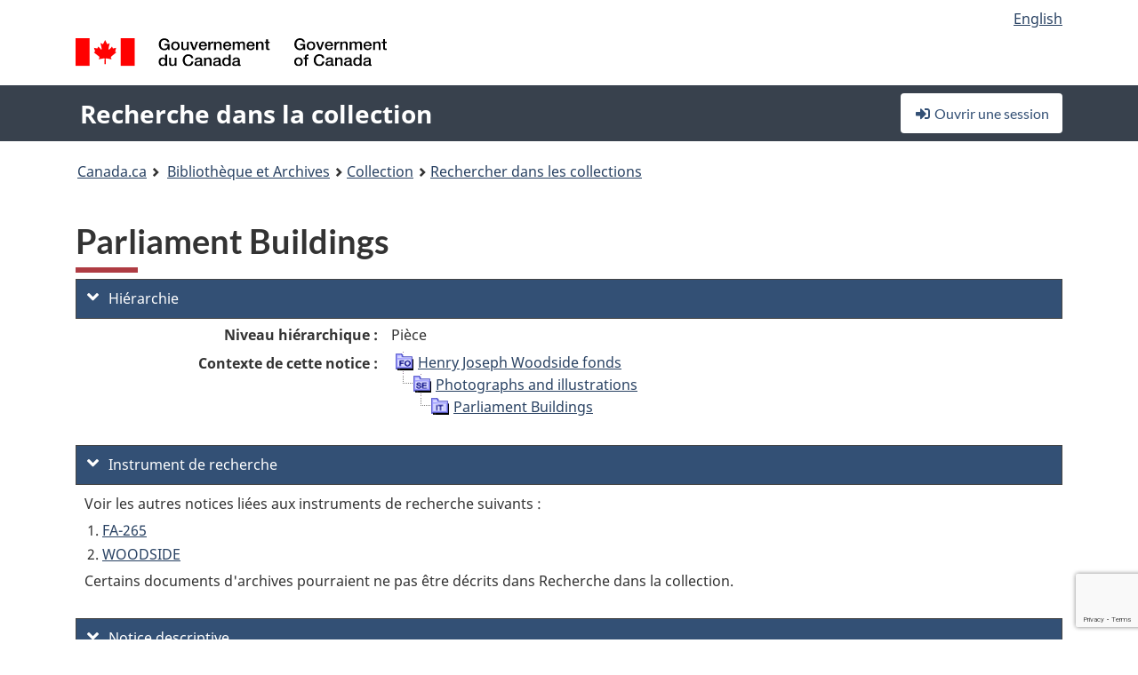

--- FILE ---
content_type: text/html; charset=utf-8
request_url: https://recherche-collection-search.bac-lac.gc.ca/fra/accueil/notice?idnumber=3299420&app=FonAndCol&resource=folderlist
body_size: 64043
content:
 

<!DOCTYPE html>
<!--[if lt IE 9]><html class="no-js lt-ie9" lang="fr" dir="ltr"><![endif]--><!--[if gt IE 8]><!-->
<html class="no-js" lang="fr" dir="ltr">
<!--<![endif]-->
<head>
    <meta charset="utf-8">
    <!-- Web Experience Toolkit (WET) / Boîte à outils de l'expérience Web (BOEW) wet-boew.github.io/wet-boew/License-en.html / wet-boew.github.io/wet-boew/Licence-fr.html -->
    <meta http-equiv="X-UA-Compatible" content="IE=edge" />
    <title>Parliament Buildings Archives / Collections et fonds</title>
    <meta content="width=device-width,initial-scale=1" name="viewport">
    <!-- Meta data -->
    <meta name="dcterms.title" content="Parliament Buildings Archives / Collections et fonds">
    <meta name="dcterms.creator" content="Bibliothèque et Archives Canada">
    <meta name="dcterms.language" title="ISO639-2" content="fra">
    <meta name="dcterms.service" content="BAC-LAC">
    <meta name="dcterms.accessRights" content="2">
    <meta name="dcterms.modified" title="W3CDTF" content="2026-01-12"/>
    
    <meta name="description" content="Application Description">
    <meta name="dcterms.issued" title="W3CDTF" content="Date published (2016-11-25) / Date de publication (2016-11-25)">
    <meta name="dcterms.modified" title="W3CDTF" content="Date modified (2023-12-12) / Date de modification (2023-12-12)">
    <meta name="dcterms.subject" title="scheme" content="French subject terms / Termes de sujet en français">
    
 
 
    <script src="https://www.canada.ca/etc/designs/canada/cdts/gcweb/v5_0_4/cdts/compiled/wet-fr.js"></script>
    <!--[if gte IE 9 | !IE ]><!-->
    <link rel="apple-touch-icon" sizes="57x57 72x72 114x114 144x144 150x150" class="wb-favicon" href="https://www.canada.ca/etc/designs/canada/cdts/gcweb/v5_0_4/wet-boew/assets/favicon-mobile.png">
    <link href="https://www.canada.ca/etc/designs/canada/cdts/gcweb/v5_0_4/wet-boew/assets/favicon.ico" rel="icon" type="image/x-icon" class="wb-init wb-favicon-inited">
    
    
        <link rel="stylesheet" href="https://www.canada.ca/etc/designs/canada/cdts/gcweb/v5_0_4/wet-boew/css/theme.min.css" />
    
    <link rel="stylesheet" href="https://www.canada.ca/etc/designs/canada/cdts/gcweb/v5_0_4/cdts/cdtsfixes.css" />
    <link rel="stylesheet" href="https://www.canada.ca/etc/designs/canada/cdts/gcweb/v5_0_4/cdts/cdtsapps.css" />
    <link rel="stylesheet" href="https://use.fontawesome.com/releases/v5.8.1/css/all.css" integrity="sha384-50oBUHEmvpQ+1lW4y57PTFmhCaXp0ML5d60M1M7uH2+nqUivzIebhndOJK28anvf" crossorigin="anonymous" />

    <script src="https://www.canada.ca/etc/designs/canada/cdts/gcweb/v5_0_4/wet-boew/js/jquery/2.2.4/jquery.min.js"></script>

    <!--<![endif]-->
    <!--[if lt IE 9]>
    <link href="https://www.canada.ca/etc/designs/canada/cdts/gcweb/v5_0_4/wet-boew/assets/favicon.ico" rel="shortcut icon">
    <script src="https://ajax.googleapis.com/ajax/libs/jquery/1.12.4/jquery.min.js"></script>
    <![endif]-->
    <link rel="stylesheet" href="/GcWeb/css/site.min.css" />

    
    <link href="/lib/jquery-ui-1.13.2/jquery-ui.min.css" rel="stylesheet" />
    <link rel="stylesheet" href="/css/site.css?v=Uqvn1DzzL6G2eMww6vpajmNMLO0">
    <link rel="stylesheet" href="https://colabapi.bac-lac.gc.ca//hv/uv/uv.css" />
    <style>
        select.form-control {
            -webkit-appearance: menulist !important;
            -moz-appearance: menulist !important;
            -ms-appearance: menulist !important;
            -o-appearance: menulist !important;
            appearance: menulist !important;
            }
        </style>
        
    <link href="/css/RecordDisplay.css?v=yRzrbHw5kvnrKeBTe5lRCOY-by4" rel="stylesheet" />
    <link href="/css/HVContainer.css?v=UuEOL_zfh4r-A6I0NfBlqByNv3A" rel="stylesheet" />


    <link rel="stylesheet" href="https://cdn.design-system.alpha.canada.ca/%40cdssnc/gcds-components@0.43.1/dist/gcds/gcds.css" />



        <script src="//assets.adobedtm.com/be5dfd287373/0127575cd23a/launch-f7c3e6060667.min.js"></script>

</head>
<body class="page-type-nav" vocab="http://schema.org/" typeof="WebPage">
    <div id="def-top">
    </div>
    <!-- Write closure template -->
    <script>
        var defTop = document.getElementById("def-top");
        defTop.outerHTML = wet.builder.appTop({
  "appName": [
    {
      "text": "Recherche dans la collection",
      "href": "/fra"
    }
  ],
  "breadcrumbs": [
    {
      "title": "Canada.ca",
      "href": "https://www.canada.ca/fr.html"
    },
    {
      "title": "Biblioth\u00E8que et Archives",
      "href": "https://bibliotheque-archives.canada.ca/fra"
    }
  ],
  "lngLinks": [
    {
      "lang": "en",
      "href": "/eng/home/record?idnumber=3299420\u0026app=FonAndCol\u0026resource=folderlist",
      "text": "English"
    }
  ],
  "signIn": [
    {
      "href": "/fra/account/login"
    }
  ],
  "menuLinks": [],
  "search": false,
  "siteMenu": false,
  "showPreContent": false
});
    </script>

    <main role="main" property="mainContentOfPage" class="container">


        
    


        <h1 property="name" id="wb-cont">Parliament Buildings Archives / Collections et fonds</h1>

        

        




    <script>
        $('a.app-name').get(0).innerHTML = 'Recherche dans la collection';
    </script>
    



            <script nomodule src="https://colabapi.bac-lac.gc.ca/hv/colab/lac-harmonized-viewer-module/lac-harmonized-viewer-module.js"></script>
            <script type="module" src="https://colabapi.bac-lac.gc.ca/hv/colab/lac-harmonized-viewer-module/lac-harmonized-viewer-module.esm.js"></script>
            <script src="https://colabapi.bac-lac.gc.ca//hv/uv/umd/UV.js"></script>
            <script>var uvj$ = jQuery.noConflict()</script>
            <div>
                <lac-harmonized-viewer id="hv-fonandcol3299420"
                                       reference-system="fonandcol"
                                       item-number="3299420"
                                       app-Environment="Prod"
                                       language="fr"
                                       ecopy=""
                                       style="display:block"
                                       suppress-gallery="false"
                                       kwic-q=""
                                       kwic-q-exact=""
                                       kwic-q-any=""
                                       kwic-q-none=""
                                       kwic-count=""
                                       kwic-pages=""
                                       kwic-ecopies="">
                </lac-harmonized-viewer>
            </div>
            <div id="record-display">
                <ul class="list-unstyled">
                        

    <li>
        <section>
            <a href="javascript:;" id="jq-hierarchy-a" class="CFCS-toggle CFCS-toggle-opened" aria-expanded="true" data-target="#jq-hierarchy" aria-controls="jq-hierarchy">
                <i class="fas fa-angle-down CFCS-icon-down"></i>
                <i class="fas fa-angle-right CFCS-icon-right"></i>
                Hi&#xE9;rarchie
            </a>
            <div id="jq-hierarchy" class="CFCS-collapsible" role="region" tabindex="-1">
                <div id="jq-record-fonandcol3299420" class="CFCS-table-flex">
                    <div class="CFCS-record-ck-div CFCS-hide-to-printer CFCS-table-cell-flex CFCS-hide">1</div>
                    <div class="CFCS-table-cell-flex CFCS-record-thumb-wrapper CFCS-hide"><img src="/images/generic.jpg" style="width: 132px" /></div>
                    <div class="CFCS-table-cell-flex">
                        <a href="https://recherche-collection-search.bac-lac.gc.ca/fra/accueil/notice?idnumber=3299420&amp;app=FonAndCol&amp;resource=folderlist" target="_blank" class="CFCS-hide"><h3 property="name">Parliament Buildings</h3></a>
                        <div>
                            <div id="dl-hierarchy-fonandcol3299420" class="CFCS-margin-b-0 CFCS-table-flex">
                                    

    <div class="CFCS-table-row-flex">
        <div id="dt-recordhierarchylevelfrfonandcol3299420" class="CFCS-row-label ">Niveau hi&#xE9;rarchique&#xA0;:</div>
        <div id="dd-recordhierarchylevelfrfonandcol3299420" class="CFCS-row-value ">
Pièce        </div>
    </div>

                                        

    <div class="CFCS-table-row-flex">
        <div id="dt-recordhierarchycontextfonandcol3299420" class="CFCS-row-label ">Contexte de cette notice&#xA0;:</div>
        <div id="dd-recordhierarchycontextfonandcol3299420" class="CFCS-row-value ">
                

    <div id="jq-container-body-recordhierarchycontextfonandcol3299420" class="CFCS-field-container" style="">
            


    <div id="jq-context-hierarchycontext-fonandcol3299420" class="CFCS-hierarchy-context CFCS-float-left-clear" style="">
        <ul id="jq-context-ul-hierarchycontext-fonandcol3299420">
                <li class="CFCS-table-indent-0">
                    <div class="CFCS-display-table-row">
                        <div id="folder-icon-0" class="CFCS-bg-img-dot-vertical CFCS-display-table-cell">
                                <a href="https://central.bac-lac.gc.ca:443/.redirect?app=FonAndCol&amp;id=101822&amp;lang=fra" title="Henry Joseph Woodside fonds">
                                    <img src="/images/folder-10.png" height="20" width="20" alt="Henry Joseph Woodside fonds" />
                                </a>
                        </div>
                        <div id="title-txt-0" class="CFCS-display-table-cell CFCS-padding-l-5">
                                <a href="https://central.bac-lac.gc.ca:443/.redirect?app=FonAndCol&amp;id=101822&amp;lang=fra" title="Henry Joseph Woodside fonds">Henry Joseph Woodside fonds</a>
                        </div>
                    </div>
                </li>
                <li class="CFCS-table-indent-1">
                    <div class="CFCS-display-table-row">
                            <div id="branch-icon-1" class="CFCS-display-table-cell CFCS-width-20px CFCS-bg-img-empty-vertical"><img src="/images/joinbottom.gif" width="19" /></div>
                        <div id="folder-icon-1" class="CFCS-bg-img-dot-vertical CFCS-display-table-cell">
                                <a href="https://central.bac-lac.gc.ca:443/.redirect?app=FonAndCol&amp;id=181239&amp;lang=fra" title="Photographs and illustrations">
                                    <img src="/images/folder-30.png" height="20" width="20" alt="Photographs and illustrations" />
                                </a>
                        </div>
                        <div id="title-txt-1" class="CFCS-display-table-cell CFCS-padding-l-5">
                                <a href="https://central.bac-lac.gc.ca:443/.redirect?app=FonAndCol&amp;id=181239&amp;lang=fra" title="Photographs and illustrations">Photographs and illustrations</a>
                        </div>
                    </div>
                </li>
                <li class="CFCS-table-indent-2">
                    <div class="CFCS-display-table-row">
                            <div id="branch-icon-2" class="CFCS-display-table-cell CFCS-width-20px CFCS-bg-img-empty-vertical"><img src="/images/joinbottom.gif" width="19" /></div>
                        <div id="folder-icon-2" class="CFCS-bg-img-empty-vertical CFCS-display-table-cell">
                                <a href="https://central.bac-lac.gc.ca:443/.redirect?app=FonAndCol&amp;id=3299420&amp;lang=fra" title="Parliament Buildings">
                                    <img src="/images/folder-80.png" height="20" width="20" alt="Parliament Buildings" />
                                </a>
                        </div>
                        <div id="title-txt-2" class="CFCS-display-table-cell CFCS-padding-l-5">
                                <a href="https://central.bac-lac.gc.ca:443/.redirect?app=FonAndCol&amp;id=3299420&amp;lang=fra" title="Parliament Buildings">Parliament Buildings</a>
                        </div>
                    </div>
                </li>
        </ul>
    </div>

    </div>
    <div id="jq-container-toggle-recordhierarchycontextfonandcol3299420" style="display:none" aria-hidden="true">
        <button id="jq-show-link-btn-recordhierarchycontextfonandcol3299420" class="CFCS-text-underline btn btn-link"
           onclick="$(this).hide(); $('#jq-hide-link-btn-recordhierarchycontextfonandcol3299420').show(); $('#jq-container-body-recordhierarchycontextfonandcol3299420').removeClass('CFCS-Text-truncated-2l', 200);"
           style="text-decoration:none; padding: 0;">Afficher plus</button>
        <button id="jq-hide-link-btn-recordhierarchycontextfonandcol3299420" class="CFCS-text-underline btn btn-link"
           onclick="$(this).hide(); $('#jq-show-link-btn-recordhierarchycontextfonandcol3299420').show(); $('#jq-container-body-recordhierarchycontextfonandcol3299420').addClass('CFCS-Text-truncated-2l', 200);"
           style="text-decoration:none; padding: 0;">Afficher moins</button>
    </div>

        </div>
    </div>

                            </div>
                        </div>
                    </div>
                </div>
            </div>
        </section>
    </li>

                        

        <li>
            <section>
                <a href="javascript:;" id="jq-findingaid-a" class="CFCS-toggle CFCS-toggle-opened" aria-expanded="true" data-target="#jq-findingaid" aria-controls="jq-findingaid">
                    <i class="fas fa-angle-down CFCS-icon-down"></i>
                    <i class="fas fa-angle-right CFCS-icon-right"></i>
                    Instrument de recherche
                </a>
                <div id="jq-findingaid" class="CFCS-collapsible" role="region" tabindex="-1">
                    <div id="dl-findingaid-fonandcol3299420" class="CFCS-margin-b-0 CFCS-table-flex">
                            <div id="dl-findingaid-nbr-fonandcol3299420" class="CFCS-field-container">
Voir les autres notices li&#xE9;es aux instruments de recherche suivants :                                    

    <div class="CFCS-table-row-flex">
        <div id="dd-recordcontrolnumbercode162andtextfonandcol3299420" class="CFCS-row-value ">
                

    <div id="jq-container-body-recordcontrolnumbercode162andtextfonandcol3299420" class="CFCS-field-container" style="">
            

        <ol id="ol-recordcontrolnumbercode162andtextfonandcol3299420" class="">
                    <li id="li-recordcontrolnumbercode162andtextfonandcol3299420">
                        <a id="link-recordcontrolnumbercode162andtextfonandcol3299420" name="link-recordcontrolnumbercode162andtextfonandcol3299420" href="https://recherche-collection-search.bac-lac.gc.ca/fra/Accueil/Resultat?DataSource=Archives|FonAndCol&amp;SearchIn_1=FindingAidNumber&amp;SearchInText_1=FA-265&amp;ST=SAD">FA-265</a>
                    </li>
                    <li id="li-recordcontrolnumbercode162andtextfonandcol3299420">
                        <a id="link-recordcontrolnumbercode162andtextfonandcol3299420" name="link-recordcontrolnumbercode162andtextfonandcol3299420" href="https://recherche-collection-search.bac-lac.gc.ca/fra/Accueil/Resultat?DataSource=Archives|FonAndCol&amp;SearchIn_1=FindingAidNumber&amp;SearchInText_1=WOODSIDE&amp;ST=SAD">WOODSIDE</a>
                    </li>
        </ol>

    </div>
    <div id="jq-container-toggle-recordcontrolnumbercode162andtextfonandcol3299420" style="display:none" aria-hidden="true">
        <button id="jq-show-link-btn-recordcontrolnumbercode162andtextfonandcol3299420" class="CFCS-text-underline btn btn-link"
           onclick="$(this).hide(); $('#jq-hide-link-btn-recordcontrolnumbercode162andtextfonandcol3299420').show(); $('#jq-container-body-recordcontrolnumbercode162andtextfonandcol3299420').removeClass('CFCS-Text-truncated-2l', 200);"
           style="text-decoration:none; padding: 0;">Afficher plus</button>
        <button id="jq-hide-link-btn-recordcontrolnumbercode162andtextfonandcol3299420" class="CFCS-text-underline btn btn-link"
           onclick="$(this).hide(); $('#jq-show-link-btn-recordcontrolnumbercode162andtextfonandcol3299420').show(); $('#jq-container-body-recordcontrolnumbercode162andtextfonandcol3299420').addClass('CFCS-Text-truncated-2l', 200);"
           style="text-decoration:none; padding: 0;">Afficher moins</button>
    </div>
        <span id="jq-container-script-recordcontrolnumbercode162andtextfonandcol3299420">
            <script>
let textLengthrecordcontrolnumbercode162andtextfonandcol3299420 = $('#jq-container-body-recordcontrolnumbercode162andtextfonandcol3299420').text().length;
let containerHeightrecordcontrolnumbercode162andtextfonandcol3299420 = $('#jq-container-body-recordcontrolnumbercode162andtextfonandcol3299420').outerHeight();
if (containerHeightrecordcontrolnumbercode162andtextfonandcol3299420 > 90) {
  $('#jq-container-toggle-recordcontrolnumbercode162andtextfonandcol3299420').show();
  $('#jq-show-link-btn-recordcontrolnumbercode162andtextfonandcol3299420').show();
  $('#jq-hide-link-btn-recordcontrolnumbercode162andtextfonandcol3299420').hide();
  $('#jq-container-body-recordcontrolnumbercode162andtextfonandcol3299420').addClass('CFCS-Text-truncated-2l');
} else {
  $('#jq-container-toggle-recordcontrolnumbercode162andtextfonandcol3299420').hide();
  $('#jq-show-link-btn-recordcontrolnumbercode162andtextfonandcol3299420').hide();
  $('#jq-hide-link-btn-recordcontrolnumbercode162andtextfonandcol3299420').hide();
  $('#jq-container-body-recordcontrolnumbercode162andtextfonandcol3299420').removeClass('CFCS-Text-truncated-2l');
}
</script>
        </span>

        </div>
    </div>

Certains documents d&#x27;archives pourraient ne pas &#xEA;tre d&#xE9;crits dans Recherche dans la collection.                            </div>
                    </div>
                </div>
            </section>
        </li>

                    

    <li>
        <section>
            <a href="javascript:;" id="jq-brief-a" class="CFCS-toggle CFCS-toggle-opened" aria-expanded="true" data-target="#jq-brief" aria-controls="jq-brief">
                <i class="fas fa-angle-down CFCS-icon-down"></i>
                <i class="fas fa-angle-right CFCS-icon-right"></i>
                Notice descriptive
            </a>
            <div id="jq-brief" class="CFCS-collapsible" role="region" tabindex="-1">
                <div id="jq-record-fonandcol3299420" class="CFCS-table-flex">
                    <div class="CFCS-record-ck-div CFCS-hide-to-printer CFCS-table-cell-flex CFCS-hide">1</div>
                    <div class="CFCS-table-cell-flex CFCS-record-thumb-wrapper CFCS-hide"><img src="/images/generic.jpg" style="width: 132px" /></div>
                    <div class="CFCS-table-cell-flex">
                            <a href="https://recherche-collection-search.bac-lac.gc.ca/fra/accueil/notice?idnumber=3299420&amp;app=FonAndCol&amp;resource=folderlist" target="_blank" class="CFCS-hide"><h3 property="name">Parliament Buildings</h3></a>
                        <div>
                                

    <div id="dl-brief-fonandcol3299420" class="CFCS-margin-b-0 CFCS-table-flex">
            

    <div class="CFCS-table-row-flex">
        <div id="dt-recordnotecode24datesofcreationfonandcol3299420" class="CFCS-row-label ">Date&#xA0;:</div>
        <div id="dd-recordnotecode24datesofcreationfonandcol3299420" class="CFCS-row-value ">
1896        </div>
    </div>

            

    <div class="CFCS-table-row-flex">
        <div id="dt-recordreferencefrfonandcol3299420" class="CFCS-row-label ">R&#xE9;f&#xE9;rence&#xA0;:</div>
        <div id="dd-recordreferencefrfonandcol3299420" class="CFCS-row-value ">
Numéro de boîte : 2M DAP-13A.02        </div>
    </div>

            


            


            

    <div class="CFCS-table-row-flex">
        <div id="dt-recordcontrolnumbercode167textfonandcol3299420" class="CFCS-row-label ">No pi&#xE8;ce (cr&#xE9;ateur)&#xA0;:</div>
        <div id="dd-recordcontrolnumbercode167textfonandcol3299420" class="CFCS-row-value ">
555        </div>
    </div>

            


            


            

    <div class="CFCS-table-row-flex">
        <div id="dt-recordtypeofmaterialfrfonandcol3299420" class="CFCS-row-label ">Genre de documents&#xA0;:</div>
        <div id="dd-recordtypeofmaterialfrfonandcol3299420" class="CFCS-row-value ">
Documents photographiques        </div>
    </div>

            

    

    <div class="CFCS-table-row-flex">
        <div id="dt-foundinfonandcol3299420" class="CFCS-row-label ">Trouv&#xE9; dans&#xA0;:</div>
        <div id="dd-foundinfonandcol3299420" class="CFCS-row-value ">
Archives / Collections et fonds        </div>
    </div>

   
            

        
            

    

    <div class="CFCS-table-row-flex">
        <div id="dt-idnumberfonandcol3299420" class="CFCS-row-label ">No d&#x27;identification&#xA0;:</div>
        <div id="dd-idnumberfonandcol3299420" class="CFCS-row-value ">
3299420        </div>
    </div>


            

    <div class="CFCS-table-row-flex">
        <div id="dt-recordnotecode24datesofcreationfonandcol3299420" class="CFCS-row-label ">Date(s)&#xA0;:</div>
        <div id="dd-recordnotecode24datesofcreationfonandcol3299420" class="CFCS-row-value ">
1896        </div>
    </div>

            

    <div class="CFCS-table-row-flex">
        <div id="dt-recordnotecode24placeofpublicationfonandcol3299420" class="CFCS-row-label ">Lieu&#xA0;:</div>
        <div id="dd-recordnotecode24placeofpublicationfonandcol3299420" class="CFCS-row-value ">
Ottawa, Ont,        </div>
    </div>

            

    <div class="CFCS-table-row-flex">
        <div id="dt-recordplaceofcreationfrfonandcol3299420" class="CFCS-row-label ">Lieu de cr&#xE9;ation&#xA0;:</div>
        <div id="dd-recordplaceofcreationfrfonandcol3299420" class="CFCS-row-value ">
Sans lieu, inconnu ou indéterminé        </div>
    </div>

            


            


            


            


            

    <div class="CFCS-table-row-flex">
        <div id="dt-phydesextentfonandcol3299420" class="CFCS-row-label ">&#xC9;tendue&#xA0;:</div>
        <div id="dd-phydesextentfonandcol3299420" class="CFCS-row-value ">
1 photograph<br />Négatif - Verre        </div>
    </div>

            

    <div class="CFCS-table-row-flex">
        <div id="dt-recordlanguageofmaterialfrfonandcol3299420" class="CFCS-row-label ">Langue du document&#xA0;:</div>
        <div id="dd-recordlanguageofmaterialfrfonandcol3299420" class="CFCS-row-value ">
aucun langage        </div>
    </div>

            


            


            


            


            

    <div class="CFCS-table-row-flex">
        <div id="dt-recordadditionalnamefonandcol3299420" class="CFCS-row-label ">Nom(s) additionnel(s)&#xA0;:</div>
        <div id="dd-recordadditionalnamefonandcol3299420" class="CFCS-row-value ">
                

    <div id="jq-container-body-recordadditionalnamefonandcol3299420" class="CFCS-field-container" style="">
            

            <a id="link-recordadditionalnamefonandcol3299420" name="link-recordadditionalnamefonandcol3299420" href="https://recherche-collection-search.bac-lac.gc.ca/fra/Accueil/Resultat?DataSource=Archives|FonAndCol&amp;SearchIn_1=Name&amp;SearchInText_1=Woodside, H.J., 1858-1929&amp;ST=SAD">Photographe : Woodside, H.J., 1858-1929</a>

    </div>
    <div id="jq-container-toggle-recordadditionalnamefonandcol3299420" style="display:none" aria-hidden="true">
        <button id="jq-show-link-btn-recordadditionalnamefonandcol3299420" class="CFCS-text-underline btn btn-link"
           onclick="$(this).hide(); $('#jq-hide-link-btn-recordadditionalnamefonandcol3299420').show(); $('#jq-container-body-recordadditionalnamefonandcol3299420').removeClass('CFCS-Text-truncated-2l', 200);"
           style="text-decoration:none; padding: 0;">Afficher plus</button>
        <button id="jq-hide-link-btn-recordadditionalnamefonandcol3299420" class="CFCS-text-underline btn btn-link"
           onclick="$(this).hide(); $('#jq-show-link-btn-recordadditionalnamefonandcol3299420').show(); $('#jq-container-body-recordadditionalnamefonandcol3299420').addClass('CFCS-Text-truncated-2l', 200);"
           style="text-decoration:none; padding: 0;">Afficher moins</button>
    </div>
        <span id="jq-container-script-recordadditionalnamefonandcol3299420">
            <script>
let textLengthrecordadditionalnamefonandcol3299420 = $('#jq-container-body-recordadditionalnamefonandcol3299420').text().length;
let containerHeightrecordadditionalnamefonandcol3299420 = $('#jq-container-body-recordadditionalnamefonandcol3299420').outerHeight();
if (containerHeightrecordadditionalnamefonandcol3299420 > 90) {
  $('#jq-container-toggle-recordadditionalnamefonandcol3299420').show();
  $('#jq-show-link-btn-recordadditionalnamefonandcol3299420').show();
  $('#jq-hide-link-btn-recordadditionalnamefonandcol3299420').hide();
  $('#jq-container-body-recordadditionalnamefonandcol3299420').addClass('CFCS-Text-truncated-2l');
} else {
  $('#jq-container-toggle-recordadditionalnamefonandcol3299420').hide();
  $('#jq-show-link-btn-recordadditionalnamefonandcol3299420').hide();
  $('#jq-hide-link-btn-recordadditionalnamefonandcol3299420').hide();
  $('#jq-container-body-recordadditionalnamefonandcol3299420').removeClass('CFCS-Text-truncated-2l');
}
</script>
        </span>

        </div>
    </div>

            


                

    <div class="CFCS-table-row-flex">
        <div id="dt-additionalinfofonandcol3299420" class="CFCS-row-label ">Information additionnelle&#xA0;:</div>
        <div id="dd-additionalinfofonandcol3299420" class="CFCS-row-value ">
                

    <div id="jq-container-body-additionalinfofonandcol3299420" class="CFCS-field-container" style="">
                    

    <div class="CFCS-table-row-flex">
        <div id="dt-recordserietitlefonandcol3299420" class="CFCS-row-label ">Vedette secondaire de collection&#xA0;:</div>
        <div id="dd-recordserietitlefonandcol3299420" class="CFCS-row-value ">
HJW        </div>
    </div>

    </div>
    <div id="jq-container-toggle-additionalinfofonandcol3299420" style="display:none" aria-hidden="true">
        <button id="jq-show-link-btn-additionalinfofonandcol3299420" class="CFCS-text-underline btn btn-link"
           onclick="$(this).hide(); $('#jq-hide-link-btn-additionalinfofonandcol3299420').show(); $('#jq-container-body-additionalinfofonandcol3299420').removeClass('CFCS-Text-truncated-2l', 200);"
           style="text-decoration:none; padding: 0;">Afficher plus</button>
        <button id="jq-hide-link-btn-additionalinfofonandcol3299420" class="CFCS-text-underline btn btn-link"
           onclick="$(this).hide(); $('#jq-show-link-btn-additionalinfofonandcol3299420').show(); $('#jq-container-body-additionalinfofonandcol3299420').addClass('CFCS-Text-truncated-2l', 200);"
           style="text-decoration:none; padding: 0;">Afficher moins</button>
    </div>

        </div>
    </div>

            


            


            


            


            

    <div class="CFCS-table-row-flex">
        <div id="dt-recordrecordsourcefrfonandcol3299420" class="CFCS-row-label ">Source&#xA0;:</div>
        <div id="dd-recordrecordsourcefrfonandcol3299420" class="CFCS-row-value ">
Privé        </div>
    </div>

            


            


            


            


            

    <div class="CFCS-table-row-flex">
        <div id="dt-recordcontrolnumbercode154textfonandcol3299420" class="CFCS-row-label ">Autre no d&#x27;acquisition&#xA0;:</div>
        <div id="dd-recordcontrolnumbercode154textfonandcol3299420" class="CFCS-row-value ">
                

    <div id="jq-container-body-recordcontrolnumbercode154textfonandcol3299420" class="CFCS-field-container" style="">
            <span>1967-025 NPC</span>
    </div>
    <div id="jq-container-toggle-recordcontrolnumbercode154textfonandcol3299420" style="display:none" aria-hidden="true">
        <button id="jq-show-link-btn-recordcontrolnumbercode154textfonandcol3299420" class="CFCS-text-underline btn btn-link"
           onclick="$(this).hide(); $('#jq-hide-link-btn-recordcontrolnumbercode154textfonandcol3299420').show(); $('#jq-container-body-recordcontrolnumbercode154textfonandcol3299420').removeClass('CFCS-Text-truncated-2l', 200);"
           style="text-decoration:none; padding: 0;">Afficher plus</button>
        <button id="jq-hide-link-btn-recordcontrolnumbercode154textfonandcol3299420" class="CFCS-text-underline btn btn-link"
           onclick="$(this).hide(); $('#jq-show-link-btn-recordcontrolnumbercode154textfonandcol3299420').show(); $('#jq-container-body-recordcontrolnumbercode154textfonandcol3299420').addClass('CFCS-Text-truncated-2l', 200);"
           style="text-decoration:none; padding: 0;">Afficher moins</button>
    </div>
        <span id="jq-container-script-recordcontrolnumbercode154textfonandcol3299420">
            <script>
let textLengthrecordcontrolnumbercode154textfonandcol3299420 = $('#jq-container-body-recordcontrolnumbercode154textfonandcol3299420').text().length;
let containerHeightrecordcontrolnumbercode154textfonandcol3299420 = $('#jq-container-body-recordcontrolnumbercode154textfonandcol3299420').outerHeight();
if (containerHeightrecordcontrolnumbercode154textfonandcol3299420 > 90) {
  $('#jq-container-toggle-recordcontrolnumbercode154textfonandcol3299420').show();
  $('#jq-show-link-btn-recordcontrolnumbercode154textfonandcol3299420').show();
  $('#jq-hide-link-btn-recordcontrolnumbercode154textfonandcol3299420').hide();
  $('#jq-container-body-recordcontrolnumbercode154textfonandcol3299420').addClass('CFCS-Text-truncated-2l');
} else {
  $('#jq-container-toggle-recordcontrolnumbercode154textfonandcol3299420').hide();
  $('#jq-show-link-btn-recordcontrolnumbercode154textfonandcol3299420').hide();
  $('#jq-hide-link-btn-recordcontrolnumbercode154textfonandcol3299420').hide();
  $('#jq-container-body-recordcontrolnumbercode154textfonandcol3299420').removeClass('CFCS-Text-truncated-2l');
}
</script>
        </span>

        </div>
    </div>

            


            


    </div>

                        </div>
                    </div>
                    <div id="jq-myresearch-fonandcol3299420" class="CFCS-table-cell-flex text-center CFCS-width-100px CFCS-v-align-top">
                            <a class="btn btn-default wb-lbx CFCS-margin-5-0-5-0" href="#link-to-this-rec" onclick="let recUrl=UpdateUrlEcopy('https://central.bac-lac.gc.ca/.redirect?app=fonandcol&id=3299420&lang=fra'); $('#jq-rec-url').val(recUrl); AdjustPopupCss();" role="button" title="Lien vers cette notice"><i class="fas fa-link CFCS-font-size-2em"><span class="wb-inv">Lien vers cette notice</span></i><div class="CFCS-font-size-08em">Lien vers cette notice</div></a>
                            <br />
                            <a id="jq-add-to-research-fonandcol-3299420" class="btn btn-default wb-lbx CFCS-margin-5-0-5-0" href="#section-require-login" onclick="SetPendingAddToResearch('fonandcol-3299420'); AdjustPopupCss();" role="button" title="Ouvrir une session pour commencer à sauvegarder des notices"><i class="fas fa-folder-plus CFCS-font-size-2em"><span class="wb-inv">Ouvrir une session pour commencer à sauvegarder des notices</span></i><div class="CFCS-font-size-08em">Ajouter à Ma recherche</div></a>
                            
<section id="link-to-this-rec" class="mfp-hide modal-dialog modal-content overlay-def">
    <header class="modal-header"><h2 class="modal-title" id="lbx-title">Lien vers cette notice</h2></header>
    <div class="modal-body">
        <div>Le lien correspond &#xE0; la page Web qui d&#xE9;crit ce document en particulier. Contrairement au lien temporaire de votre navigateur, celui-ci vous permettra &#xE0; l&#x27;avenir d&#x27;acc&#xE9;der &#xE0; cette page et de la citer comme r&#xE9;f&#xE9;rence.&#xD;&#xA;Pour &#xE9;tablir un lien avec cette notice, copier-coller l&#x27;adresse URL &#xE0; l&#x27;endroit d&#xE9;sir&#xE9; (dans un wiki, un blogue ou un document).</div>
        <div class="allWidth" style="margin-top: 10px; font-style: italic;">
            <input type="text" id="jq-rec-url" value="" class="form-control CFCS-inline-block" style="min-width:90%" />
            <i class="fas fa-copy CFCS-color-bluegrey" style="cursor: pointer; font-size: 1.5em;" title="Copier le lien dans le presse-papiers" onclick="$('#jq-rec-url').select();document.execCommand('copy');"></i>
        </div>
    </div>
    <div class="modal-footer">
        <button type="button" id="jq-button-login-close" class="btn btn-default popup-modal-dismiss" onclick="SaveTopScrollPosition()">Fermer</button>
    </div>
    <button type="button" title="Fermer" class="mfp-close">×<span class="wb-inv">Fermer</span></button>
</section>
                                
    <section id="section-require-login" class="mfp-hide modal-dialog modal-content overlay-def">
        <header class="modal-header"><h2 class="modal-title" id="lbx-title">Ouvrir une session</h2></header>
        <div class="modal-body">
            Ouvrir une session pour commencer &#xE0; sauvegarder des notices
        </div>
        <div class="modal-footer">
            <a id="jq-button-login" class="btn btn-primary" href="/fra/account/login?returnUrl=%2ffra%2faccueil%2fnotice%3fidnumber%3d3299420%26app%3dFonAndCol%26resource%3dfolderlist" onclick="SaveTopScrollPosition(); TriggerPopupAddToResearch()">Ouvrir une session</a>
            <button type="button" id="jq-button-login-cancel" class="btn btn-default popup-modal-dismiss">Annuler</button>
        </div>
        <button type="button" title="Fermer" class="mfp-close">×<span class="wb-inv">Fermer</span></button>
    </section>    

                    </div>
                </div>
            </div>
        </section>
    </li>

                    

        <li>
            <section>
                <a href="javascript:;" id="jq-ordering-a" class="CFCS-toggle CFCS-toggle-opened" aria-expanded="true" data-target="#jq-ordering" aria-controls="jq-ordering">
                    <i class="fas fa-angle-down CFCS-icon-down"></i>
                    <i class="fas fa-angle-right CFCS-icon-right"></i>
                    Pour r&#xE9;server ou commander des documents
                </a>
                <div id="jq-ordering" class="CFCS-collapsible" role="region" tabindex="-1">
                        

    <div id="dl-ordering-fonandcol3299420" class="CFCS-margin-b-0 CFCS-table-flex">
            

    <div class="CFCS-table-row-flex">
        <div id="dt-recordmediafonandcol3299420" class="CFCS-row-label ">Conditions d&#x27;acc&#xE8;s&#xA0;:</div>
        <div id="dd-recordmediafonandcol3299420" class="CFCS-row-value ">
                

    <div id="jq-container-body-recordmediafonandcol3299420" class="CFCS-field-container" style="">
            

            

    <div id="media-1200-block" style="/margin-bottom: 15px">
        <div id="media-1200-text" class="CFCS-coa-all">
            <div id="media-1200-left" class="CFCS-coa-left">
                <strong><em>Documents iconographiques (photo)</em></strong>
            </div>
            <div id="media-1200-right" class="CFCS-coa-right">
                [Consultation<span class="hide-on-mobile"> 90</span> Ouvert]
<br />Nil            </div>
        </div>
                

    <div id="physicalManifestation-3-block">
        <div id="physicalManifestation-3-text" class="CFCS-coa-all">
            <div id="physicalManifestation-3-text-left" class="CFCS-coa-left" style="padding-left: 15px">
                <strong><em>Bo&#xEE;te</em></strong> [WOODSIDE, HENRY JOSEPH 1967-025]  2M DAP-13A.02
            </div>
            <div id="physicalManifestation-3-text-right" class="CFCS-coa-right" >
                [Consultation<span class="hide-on-mobile"> 90</span> Ouvert]
            </div>
        </div>
    </div>

    </div>


    </div>
    <div id="jq-container-toggle-recordmediafonandcol3299420" style="display:none" aria-hidden="true">
        <button id="jq-show-link-btn-recordmediafonandcol3299420" class="CFCS-text-underline btn btn-link"
           onclick="$(this).hide(); $('#jq-hide-link-btn-recordmediafonandcol3299420').show(); $('#jq-container-body-recordmediafonandcol3299420').removeClass('CFCS-Text-truncated-2l', 200);"
           style="text-decoration:none; padding: 0;">Afficher plus</button>
        <button id="jq-hide-link-btn-recordmediafonandcol3299420" class="CFCS-text-underline btn btn-link"
           onclick="$(this).hide(); $('#jq-show-link-btn-recordmediafonandcol3299420').show(); $('#jq-container-body-recordmediafonandcol3299420').addClass('CFCS-Text-truncated-2l', 200);"
           style="text-decoration:none; padding: 0;">Afficher moins</button>
    </div>
        <span id="jq-container-script-recordmediafonandcol3299420">
            <script>
let textLengthrecordmediafonandcol3299420 = $('#jq-container-body-recordmediafonandcol3299420').text().length;
let containerHeightrecordmediafonandcol3299420 = $('#jq-container-body-recordmediafonandcol3299420').outerHeight();
if (containerHeightrecordmediafonandcol3299420 > 90) {
  $('#jq-container-toggle-recordmediafonandcol3299420').show();
  $('#jq-show-link-btn-recordmediafonandcol3299420').show();
  $('#jq-hide-link-btn-recordmediafonandcol3299420').hide();
  $('#jq-container-body-recordmediafonandcol3299420').addClass('CFCS-Text-truncated-2l');
} else {
  $('#jq-container-toggle-recordmediafonandcol3299420').hide();
  $('#jq-show-link-btn-recordmediafonandcol3299420').hide();
  $('#jq-hide-link-btn-recordmediafonandcol3299420').hide();
  $('#jq-container-body-recordmediafonandcol3299420').removeClass('CFCS-Text-truncated-2l');
}
</script>
        </span>

        </div>
    </div>

            

    <div class="CFCS-table-row-flex">
        <div id="dt-recordnotecode111textfonandcol3299420" class="CFCS-row-label ">Modalit&#xE9;s d&#x27;utilisation&#xA0;:</div>
        <div id="dd-recordnotecode111textfonandcol3299420" class="CFCS-row-value ">
                

    <div id="jq-container-body-recordnotecode111textfonandcol3299420" class="CFCS-field-container" style="">
            <span>Credit: Henry Joseph Woodside/Library and Archives Canada/<br />Restrictions on use: Nil<br />Copyright: Expired</span>
    </div>
    <div id="jq-container-toggle-recordnotecode111textfonandcol3299420" style="display:none" aria-hidden="true">
        <button id="jq-show-link-btn-recordnotecode111textfonandcol3299420" class="CFCS-text-underline btn btn-link"
           onclick="$(this).hide(); $('#jq-hide-link-btn-recordnotecode111textfonandcol3299420').show(); $('#jq-container-body-recordnotecode111textfonandcol3299420').removeClass('CFCS-Text-truncated-2l', 200);"
           style="text-decoration:none; padding: 0;">Afficher plus</button>
        <button id="jq-hide-link-btn-recordnotecode111textfonandcol3299420" class="CFCS-text-underline btn btn-link"
           onclick="$(this).hide(); $('#jq-show-link-btn-recordnotecode111textfonandcol3299420').show(); $('#jq-container-body-recordnotecode111textfonandcol3299420').addClass('CFCS-Text-truncated-2l', 200);"
           style="text-decoration:none; padding: 0;">Afficher moins</button>
    </div>
        <span id="jq-container-script-recordnotecode111textfonandcol3299420">
            <script>
let textLengthrecordnotecode111textfonandcol3299420 = $('#jq-container-body-recordnotecode111textfonandcol3299420').text().length;
let containerHeightrecordnotecode111textfonandcol3299420 = $('#jq-container-body-recordnotecode111textfonandcol3299420').outerHeight();
if (containerHeightrecordnotecode111textfonandcol3299420 > 90) {
  $('#jq-container-toggle-recordnotecode111textfonandcol3299420').show();
  $('#jq-show-link-btn-recordnotecode111textfonandcol3299420').show();
  $('#jq-hide-link-btn-recordnotecode111textfonandcol3299420').hide();
  $('#jq-container-body-recordnotecode111textfonandcol3299420').addClass('CFCS-Text-truncated-2l');
} else {
  $('#jq-container-toggle-recordnotecode111textfonandcol3299420').hide();
  $('#jq-show-link-btn-recordnotecode111textfonandcol3299420').hide();
  $('#jq-hide-link-btn-recordnotecode111textfonandcol3299420').hide();
  $('#jq-container-body-recordnotecode111textfonandcol3299420').removeClass('CFCS-Text-truncated-2l');
}
</script>
        </span>

        </div>
    </div>

    </div>

                        <div class="CFCS-width-all alert alert-info" style="font-size: .8em">
                            <p>
                                Vous pouvez
                                <a href="https://bibliotheque-archives.canada.ca/fra/services/public/consulter-materiel-bac/order-archival-material/Pages/commander-documents-archives.aspx" target="_blank" class="alert-link">r&#xE9;server des documents &#xE0; l&#x27;avance</a>
                                pour qu&#x27;ils soient disponibles lors de votre
                                <a href="https://bibliotheque-archives.canada.ca/fra/services/public/visitez-nous/Pages/visitez-nous.aspx" target="_blank" class="alert-link">visite</a>.
                                Vous aurez besoin d&#x27;une
                                <a href="https://bibliotheque-archives.canada.ca/fra/services/public/Pages/enregistrement-intro.aspx" target="_blank" class="alert-link">carte utilisateur</a>
                                pour ce faire.
                            </p>
                            <p>
                                Vous ne pouvez pas nous rendre visite ? Vous pouvez
                                <a href="https://reproduction.bac-lac.gc.ca/fr" target="_blank" class="alert-link">acheter une reproduction</a>
                                qui vous sera envoy&#xE9;e. Certaines restrictions peuvent s&#x27;appliquer.
                            </p>
                        </div>
                </div>
            </section>
        </li>

                </ul>
                

            </div>

<script src="/js/record-display.js?v=dDFSP3FI4mNMAAbK0fWYfYQuuN0"></script>


        <div class="CFCS-width-all CFCS-debug CFCS-display-none">
            <div class="CFCS-display-table-row CFCS-background-eee">
                <div class="CFCS-display-table-cell"><strong>Event</strong></div>
                <div class="CFCS-display-table-cell"><strong>Elapsed time (mm:ss,...)</strong></div>
            </div>
                <div class="CFCS-display-table-row">
                    <div class="CFCS-display-table-cell CFCS-div-indent-0">QueryString parameter Parsing</div>
                    <div class="CFCS-display-table-cell">00:00.00</div>
                </div>
                <div class="CFCS-display-table-row">
                    <div class="CFCS-display-table-cell CFCS-div-indent-0">Load Record model</div>
                    <div class="CFCS-display-table-cell">00:00.00</div>
                </div>
                <div class="CFCS-display-table-row">
                    <div class="CFCS-display-table-cell CFCS-div-indent-1">Load record XML - Archives|FonAndCol</div>
                    <div class="CFCS-display-table-cell">00:00.00</div>
                </div>
                <div class="CFCS-display-table-row">
                    <div class="CFCS-display-table-cell CFCS-div-indent-1">Load record fields from record XML</div>
                    <div class="CFCS-display-table-cell">00:00.00</div>
                </div>
                <div class="CFCS-display-table-row">
                    <div class="CFCS-display-table-cell CFCS-div-indent-1">Load record ecopies from the DB</div>
                    <div class="CFCS-display-table-cell">00:00.00</div>
                </div>
                <div class="CFCS-display-table-row">
                    <div class="CFCS-display-table-cell CFCS-div-indent-0">Load KWIC from Search API</div>
                    <div class="CFCS-display-table-cell">00:00.00</div>
                </div>
                <div class="CFCS-display-table-row">
                    <div class="CFCS-display-table-cell CFCS-div-indent-0">Load previous / next record ids from the result list</div>
                    <div class="CFCS-display-table-cell">00:00.00</div>
                </div>
                <div class="CFCS-display-table-row">
                    <div class="CFCS-display-table-cell CFCS-div-indent-0">Save record stats</div>
                    <div class="CFCS-display-table-cell">00:00.00</div>
                </div>
                <div class="CFCS-display-table-row">
                    <div class="CFCS-display-table-cell CFCS-div-indent-0">Load Record display view</div>
                    <div class="CFCS-display-table-cell">00:00.00</div>
                </div>
        </div>


        <div id="def-preFooter">
        </div>
        <!-- Write closure template -->
        <script>
            var defPreFooter = document.getElementById("def-preFooter");
            var defPreFooterOuterHTML = wet.builder.preFooter({
  "dateModified": "2026-01-12",
  "pageDetails": true,
  "showFeedback": {
    "enabled": false
  },
  "showPostContent": false,
  "showShare": false
});


            defPreFooter.outerHTML = defPreFooterOuterHTML;
        </script>
     </main>

    <div id="def-footer">
    </div>
    <!-- Write closure template -->
    <script>
        var defFooter = document.getElementById("def-footer");
        

                defFooter.outerHTML = wet.builder.footer({
  "footerSections": {
    "title": "Biblioth\u00E8que et Archives Canada",
    "links": [
      {
        "text": "Posez-nous une question",
        "href": "https://bibliotheque-archives.canada.ca/fra/services/public/posez-nous-question/Pages/posez-nous-question.aspx",
        "newWindow": true
      },
      {
        "text": "Envoyez-nous vos commentaires",
        "href": "https://bibliotheque-archives.canada.ca/fra/Pages/retroaction.aspx",
        "newWindow": true
      }
    ]
  },
  "contextualFooter": {
    "title": "Biblioth\u00E8que et Archives Canada",
    "links": [
      {
        "text": "Posez-nous une question",
        "href": "https://bibliotheque-archives.canada.ca/fra/services/public/posez-nous-question/Pages/posez-nous-question.aspx",
        "newWindow": true
      },
      {
        "text": "Envoyez-nous vos commentaires",
        "href": "https://bibliotheque-archives.canada.ca/fra/Pages/retroaction.aspx",
        "newWindow": true
      }
    ]
  }
});
                </script>

        <div id="def-accountMenu" class="hidden">
             

        
        <li>
            <a href="/fra/account/login?returnUrl=%2Ffra%2Faccueil%2Fnotice%3Fidnumber%3D3299420%26app%3DFonAndCol%26resource%3Dfolderlist" class="btn" role="button"><span class="fas fa-sign-in-alt fa-fw" aria-hidden="true"></span> Ouvrir une session</a>
        </li>

        </div>
    <div id="def-breadcrumb" class="hidden">
        
    <li><a href="https://bibliotheque-archives.canada.ca/fra/collection/Pages/collection.aspx">Collection</a></li>
    <li><a href="https://bibliotheque-archives.canada.ca/fra/collection/rechercher-collections/Pages/rechercher-dans-les-collections.aspx">Rechercher dans les collections</a></li>
    

    </div>

        <div id="def-menu" class="hidden">
            

        </div>

    
    
        <!--[if gte IE 9 | !IE ]><!-->
        <script src="https://www.canada.ca/etc/designs/canada/cdts/gcweb/v5_0_4/wet-boew/js/wet-boew.min.js"></script>
        <!--<![endif]-->
        <script src="https://www.canada.ca/etc/designs/canada/cdts/gcweb/v5_0_4/wet-boew/js/theme.min.js"></script>
    
    <script src="https://www.canada.ca/etc/designs/canada/cdts/gcweb/v5_0_4/cdts/cdtscustom.js"></script>

    
    <!-- Google tag (gtag.js) -->
    <script async src="https://www.googletagmanager.com/gtag/js?id=G-W7F3J3NPK6"></script>

    <script type="module" src="https://cdn.design-system.alpha.canada.ca/%40cdssnc/gcds-components@0.43.1/dist/gcds/gcds.esm.js"></script>


    <script>
        var $ = jQuery.noConflict();

        window.dataLayer = window.dataLayer || [];
        function gtag() { dataLayer.push(arguments); }
        gtag('js', new Date());
        gtag('config', 'G-W7F3J3NPK6');



        let const_AND = "AND";
        let const_OR = "OR";
        let const_NOT = "NOT";
        let vSearchCensusAdvancedUrl = "https://recherche-collection-search.bac-lac.gc.ca/fra/Recensement/RechercheAvancee";
        let vSearchCensusBasicUrl = "https://recherche-collection-search.bac-lac.gc.ca/fra/Recensement/Recherche";
        let vSearchAdvancedHelpUrl = "https://recherche-collection-search.bac-lac.gc.ca/fra/Aider/";
        let vSearchAdvancedUrl = "https://recherche-collection-search.bac-lac.gc.ca/fra/Accueil/RechercheAvancee";
        let vSearchBasicUrl = "https://recherche-collection-search.bac-lac.gc.ca/fra/Accueil/Recherche";
        let vResultPageUrl = "https://recherche-collection-search.bac-lac.gc.ca/fra/Accueil/Resultat";
        let const_API_UNRESPONSIVE = "APIUNRESPONSIVE";
        let const_BLOCK_ADDITIONAL_SEARCH_CNTNR = "jq-ADD_SEARCH_CNTNR";
        let const_BLOCK_COLLAPSE_ADDITIONAL = "jq-COLLAPSE_ADDITIONAL";
        let const_BLOCK_EXPAND_ADDITIONAL = "jq-EXPAND_ADDITIONAL";
        let const_CENSUS_YEAR_CODE = "ApplicationCode";
        let const_CONTENT_TYPE = "contenttype";
        let const_CONTENT_TYPE_BASIC = "section_basic";
        let const_CONTENT_TYPE_ADDITIONAL = "section_additional";
        let const_CONTENT_TYPE_ADVANCED = "section_advanced";
        let const_DATA_SOURCE = "DataSource";
        let const_DATA_SOURCE_SELECTED = "DataSourceSel";
        let const_DATA_SOURCE_CENSUS = "Genealogy|Census";
        let const_DATA_SOURCE_PORR = "Library|PORR";
        let const_DATA_SET = "dataset";
        let const_DATE_OPERATOR = "dateOperator";
        let const_DATES = "dates";
        let const_DIGITAL_MANIFEST_URL = "https://digitalmanifest.bac-lac.gc.ca/DigitalManifest/";
        let const_DISTRICT = "District";
        let const_DISTRICT_CODE = "DistrictCode";
        let const_DISTRICT_NAME = "DistrictName";
        let const_DISTRICT_NUMBER = "DistrictNumber";
        let const_DIVISION = "Division";
        let const_DIVISION_CODE = "DivisionCode";
        let const_DIVISION_NUMBER = "DivisionNumber";
        let const_ERR_REQ_EMAIL = "error-required-email";
        let const_ERR_INVALID_EMAIL = "error-invalid-email";
        let const_ERR_REQ_MESSAGE = "error-required-message";
        let const_ERR_UNEXPECTED = "error-unexpected";
        let const_ENV = "enviro";
        let const_FORMAT = "format";
        let const_FIRST_NAME = "FirstName";
        let const_ID_NUMBER = "IdNumber";
        let const_GEOGRAPHIC_COVERAGE_CODE = "GeographicCoverageCode";
        let const_IS_FRENCH = "true";
        let const_KEYWORD = "q";
        let const_KEYWORD_1 = "q_1";
        let const_KEYWORD_2 = "q_2";
        let const_KEYWORD_3 = "q_3";
        let const_KEYWORD_4 = "q_4";
        let const_KEYWORD_ANY = "q_any";
        let const_KEYWORD_EXACT = "q_exact";
        let const_KEYWORD_TYPE = "q_type";
        let const_KEYWORD_TYPE_1 = "q_type_1";
        let const_KEYWORD_TYPE_2 = "q_type_2";
        let const_KEYWORD_TYPE_3 = "q_type_3";
        let const_KEYWORD_TYPE_4 = "q_type_4";
        let const_MATERIAL_DATE = "MaterialDate";
        let const_ONLINE = "OnlineCode";
        let const_OPERATOR = "Operator_";
        let const_OPERATOR_0 = "Operator_0";
        let const_OPERATOR_1 = "Operator_1";
        let const_OPERATOR_2 = "Operator_2";
        let const_OPERATOR_Q = "Operator_q_";
        let const_OPERATOR_Q_0 = "Operator_q_0";
        let const_OPERATOR_Q_1 = "Operator_q_1";
        let const_OPERATOR_Q_2 = "Operator_q_2";
        let const_OPERATOR_Q_3 = "Operator_q_3";
        let const_Q_STRING = "jq-qstring";
        let const_PLEASE_WAIT = "S'il vous plaît, attendez ...";
        let const_PRESERVE_SCROLL_POSITION = "psp";
        let const_PROVINCE_CODE = "ProvinceCode";
        let const_RANGE_SLIDER = "jq-RANGE_SLIDER";
        let const_REC_PER_PAGE = "num";
        let const_SEARCH_CSS_AUTOCOMPLETE = "jq-autocomplete";
        let const_SEARCH_BY = "jq-SEARCH_BY";
        let const_SEARCH_IN = "SearchIn_";
        let const_SEARCH_IN_1 = "SearchIn_1";
        let const_SEARCH_IN_2 = "SearchIn_2";
        let const_SEARCH_IN_3 = "SearchIn_3";
        let const_SEARCH_IN_TXT = "SearchInText_";
        let const_SEARCH_IN_TXT_1 = "SearchInText_1";
        let const_SEARCH_IN_TXT_2 = "SearchInText_2";
        let const_SEARCH_IN_TXT_3 = "SearchInText_3";
        let const_SEARCH_UCC = "HasUccCode";
        let const_SEARCH_TYPE = "ST";
        let const_SEARCH_TYPE_BASIC = "SB";
        let const_SEARCH_TYPE_ADVANCED = "SAD";
        let const_SEARCH_TYPE_ADVANCED_HELP = "SAH";
        let const_SEARCH_CENSUS_TYPE_BASIC = "SCB";
        let const_SEARCH_CENSUS_TYPE_ADVANCED = "SCA";
        let const_SORT = "sort";
        let const_SPLITTER = "~";
        let const_STATUS_PROCESS_ERROR = "process-error";
        let const_STATUS_SUCCESS = "success";
        let const_STATUS_VALIDATION_ERR = "validation-error";
        let const_START_RECORD = "start";
        let const_SUB_DISTRICT = "SubDistrict";
        let const_SUB_DISTRICT_CODE = "SubDistrictCode";
        let const_SUB_DISTRICT_NAME = "SubDistrictName";
        let const_SUB_DISTRICT_NUMBER = "SubDistrictNumber";
        let const_SUB_GEOGRAPHIC_COVERAGE_CODE = "SubGeographicCoverageCode";
        let lblClose = "Fermer";
        let lblCopyEcopy = "Copier le numéro ecopy dans le presse-papiers";
        let txtDownload = "Télécharger";
        let lblEcopyNbr = "Numéro ecopy :";
        let lblNew = "Nouveau";
        let lblPleaseWait = "Veuillez patienter ...";
        let txtPrint = "Imprimer";
        let lblSelect = "Choisir";
        let txtAlreadyInFolder = "La notice est déjà présente";
        let txtAddTo = "Ajouter au";
        let vAutoCompleteDelay = "300";
        let vAutoCompleteMinLength = "3";
        let vCentralUrl = "https://central.bac-lac.gc.ca/";
        let vDateBucketId = "DateBucket";
        // let vEnviro = "prod";
        let vFavourites = "favourites";
        let vLang2 = "fr";
        let vLang3 = "fra";
        let vDatetId = "Date";
        let vRangeClear = "Supprimer la fourchette";
        let vRangeSet = "Établir une fourchette";
        let vRangeTypeFields = "";
        let vResearchFolderPrivate = "priv";
        let vResearchFolderPublic = "pub";
        let vResearchAccountMy = "my";
        let vResearchAccountLac = "lac";
        let errMyResearchAdd = "Erreur : connexion refusée";
        let errUnauthorizedMyResearchAdd = "Erreur : connexion refusée";
        let errNotFoundMyResearchAdd = "Erreur : connexion refusée";

        // Add Antiforgery token to all jQuery ajax requests
        $.ajaxSetup({
            headers: {
                'RequestVerificationToken': 'CfDJ8JrRcDJumqtEl1ZXStDakbPMPiuZqF9nsrmY6eq4_U6Jf3_cBJngIjsuLydNLkv_XB894sgJ77NGxKZGqXVoh6QAwl6U2rYUnHbIsfaJvV1Rl-chxpcUJMgKT-AP4q1O4b1-mOelso56V_KKLBtKVHs'
            }
        });

        window.antiforgery = {
            name: '__RequestVerificationToken',
            value: 'CfDJ8JrRcDJumqtEl1ZXStDakbPMPiuZqF9nsrmY6eq4_U6Jf3_cBJngIjsuLydNLkv_XB894sgJ77NGxKZGqXVoh6QAwl6U2rYUnHbIsfaJvV1Rl-chxpcUJMgKT-AP4q1O4b1-mOelso56V_KKLBtKVHs'
        };

        const bootstrapLink = document.createElement("link");
        bootstrapLink.setAttribute("href", "/bootstrap-5.0.2-dist/css/bootstrap.css");
        bootstrapLink.setAttribute("rel", "stylesheet");
        document.head.prepend(bootstrapLink);


        $(document).ready(function () {
            //Set session Id
            // let tabId = sessionStorage.getItem("tabId");
            // if (!tabId || (tabId !== sessionStorage.getItem("tabClosed"))) {
            //     tabId = Math.random().toString(36).substr(2) + Date.now().toString(36).substr(5);
            //     sessionStorage.setItem("tabId", tabId);
            // }
            // sessionStorage.removeItem("tabClosed");
            // window.addEventListener("unload", function () {
            //     sessionStorage.setItem("tabClosed", tabId);
            // });

            // let uilanguage = navigator.languages[0];
            // let userAgent = window.navigator.userAgent.toLowerCase();
            // let browserName = (function (agent) {
            //     switch (true) {
            //         case agent.indexOf("edge") > -1: return "MS Edge";
            //         case agent.indexOf("edg/") > -1: return "Edge ( chromium based)";
            //         case agent.indexOf("opr") > -1 && !!window.opr: return "Opera";
            //         case agent.indexOf("chrome") > -1 && !!window.chrome: return "Chrome";
            //         case agent.indexOf("trident") > -1: return "MS IE";
            //         case agent.indexOf("firefox") > -1: return "Mozilla Firefox";
            //         case agent.indexOf("safari") > -1: return "Safari";
            //         default: return "other";
            //     }
            // })(userAgent);
            // let osName = navigator.platform;
            // let deviceName = (function (agent) {
            //     switch (true) {
            //         case agent.indexOf("iphone") > -1: return "iPhone";
            //         case agent.indexOf("ipod/") > -1: return "iPod";
            //         case agent.indexOf("ipad") > -1: return "iPad";
            //         case agent.indexOf("blackberry") > -1: return "BlackBerry";
            //         case agent.indexOf("android") > -1: return "Android";
            //         case agent.indexOf("webos") > -1: return "webOS";
            //         case agent.indexOf("Windows phone") > -1: return "Windows Phone";
            //         case agent.indexOf("zunewp") > -1: return "ZuneWP7";
            //         default: return "Standard device";
            //     }
            // })(userAgent);
            // setTimeout(() => {
            //     let url = '/ajax/set-applog-data?sessionId=' + tabId + '&browserName=' + browserName + '&deviceName=' +
            //         deviceName + '&uilanguage=' + uilanguage + '&osname=' + osName;
            //     $.ajax({
            //         type: "GET",
            //         url: url,
            //         success: function (result) {
            //             console.log(result);
            //         },
            //         statusCode: {
            //             400: function () {
            //                 $('.jq-myresearch-add').hide();
            //                 $('#jq-myresearch-error').show();
            //             }
            //         }
            //     });
            // }, 500);


            
            //Reset local storage for content warnings
            const showContentWarning = localStorage.getItem("showContentWarning");
            if (showContentWarning != null)
            {
                const timeMins = 1800000; // 30 Mins in milliseconds
                const contentWarningTime = localStorage.getItem("ContentWarningStartTime");
                const now = new Date();
                const timeItv = now - new Date(contentWarningTime);
                console.log(now);
                console.log(contentWarningTime);
                console.log(timeItv);
                if (timeItv > timeMins) 
                {
                    console.log("Reset Content Warning");
                    localStorage.removeItem("showContentWarning");
                    localStorage.removeItem("ContentWarningStartTime");
                }
                else {
                    console.log("Content Warning will not be reset:" + timeItv);
                }
            }


            let arrowDD = document.getElementById("accountDropDownMenu");
            if (arrowDD) {
                var extraArrow = arrowDD.getElementsByClassName('expicon glyphicon glyphicon-chevron-down');
                extraArrow[0].setAttribute('style', 'display:none')

                arrowDD.addEventListener('click', function (e) {
                    setTimeout(() => {
                        var ddl = document.getElementsByClassName('dropdown-menu show').item(0);
                        if (ddl != undefined || ddl == null) {
                            ddl.setAttribute('style', 'left: auto; position: absolute; transform: translate3d(0px, 45px, 0px); top: 0px; will-change: transform;');
                        }
                    }, 10)
                }, 1);
            }
        });
    </script>

    <script src="/lib/jquery-ui-1.13.2/jquery-ui.js"></script>
    <script src="/js/site.js?v=ys9eQuCXVToiXeNVyzGnB7kIIc0"></script>
    <script src="/bootstrap-5.0.2-dist/js/bootstrap.js"></script>
    <script src="/bootstrap-5.0.2-dist/js/popper.min.js"></script>
    
    <script src="/js/my-research.js?v=D2OAJFAJFB6wjX7MJDnbkVsWrpk"></script>
    <script>
        var vMyResearchVersion = "1";
        $('#wb-cont').html('Parliament Buildings');
    </script>
    
    <script type="text/javascript">_satellite.pageBottom();</script>


    <script type="text/javascript">
        if (typeof($.fn.dropdown) === "undefined") {
            $.getScript("/GcWeb/js/bootstrap-dropdown.min.js");
        }
    </script>

        <script>_satellite.pageBottom();</script>

    <script>
        $(document).ready(function(){
            // Append breadcrumbs
            var $defBreadcrumb = $("#def-breadcrumb");
            if ($defBreadcrumb.length) {
                $("ol.breadcrumb").append($defBreadcrumb.html());
                $defBreadcrumb.remove();
            }

            // Add menu
            var $defMenu = $("#def-menu");
            if ($defMenu.length) {
                $("#wb-sm").get(0).outerHTML = $defMenu.html();
                $defMenu.remove();
            }

            // Replace account menu
            var $defAccountMenu = $("#def-accountMenu");
            if ($defAccountMenu.length) {
                $(".app-list-account").html($defAccountMenu.html());
                $(".app-bar #accountDropDownMenu").closest("nav").attr("id", "gc-analytics-dnt");
                $(".app-bar-mb #accountDropDownMenu").closest("nav").attr("id", "gc-analytics-dnt2");
                $(".app-bar-mb #accountDropDownMenu").attr("id", "accountDropDownMenu-mb");
                $(".app-bar-mb [aria-labelledby='accountDropDownMenu']").attr("aria-labelledby", "accountDropDownMenu-mb");
                $defAccountMenu.remove();
            }

        });
    </script>

</body>
</html>

--- FILE ---
content_type: text/html; charset=utf-8
request_url: https://www.google.com/recaptcha/api2/anchor?ar=1&k=6LfVTMAUAAAAAIVaMvsLKTrsF2WqIPReqgNDrBDK&co=aHR0cHM6Ly9yZWNoZXJjaGUtY29sbGVjdGlvbi1zZWFyY2guYmFjLWxhYy5nYy5jYTo0NDM.&hl=en&v=PoyoqOPhxBO7pBk68S4YbpHZ&size=invisible&anchor-ms=20000&execute-ms=30000&cb=rns0zkr085uc
body_size: 48758
content:
<!DOCTYPE HTML><html dir="ltr" lang="en"><head><meta http-equiv="Content-Type" content="text/html; charset=UTF-8">
<meta http-equiv="X-UA-Compatible" content="IE=edge">
<title>reCAPTCHA</title>
<style type="text/css">
/* cyrillic-ext */
@font-face {
  font-family: 'Roboto';
  font-style: normal;
  font-weight: 400;
  font-stretch: 100%;
  src: url(//fonts.gstatic.com/s/roboto/v48/KFO7CnqEu92Fr1ME7kSn66aGLdTylUAMa3GUBHMdazTgWw.woff2) format('woff2');
  unicode-range: U+0460-052F, U+1C80-1C8A, U+20B4, U+2DE0-2DFF, U+A640-A69F, U+FE2E-FE2F;
}
/* cyrillic */
@font-face {
  font-family: 'Roboto';
  font-style: normal;
  font-weight: 400;
  font-stretch: 100%;
  src: url(//fonts.gstatic.com/s/roboto/v48/KFO7CnqEu92Fr1ME7kSn66aGLdTylUAMa3iUBHMdazTgWw.woff2) format('woff2');
  unicode-range: U+0301, U+0400-045F, U+0490-0491, U+04B0-04B1, U+2116;
}
/* greek-ext */
@font-face {
  font-family: 'Roboto';
  font-style: normal;
  font-weight: 400;
  font-stretch: 100%;
  src: url(//fonts.gstatic.com/s/roboto/v48/KFO7CnqEu92Fr1ME7kSn66aGLdTylUAMa3CUBHMdazTgWw.woff2) format('woff2');
  unicode-range: U+1F00-1FFF;
}
/* greek */
@font-face {
  font-family: 'Roboto';
  font-style: normal;
  font-weight: 400;
  font-stretch: 100%;
  src: url(//fonts.gstatic.com/s/roboto/v48/KFO7CnqEu92Fr1ME7kSn66aGLdTylUAMa3-UBHMdazTgWw.woff2) format('woff2');
  unicode-range: U+0370-0377, U+037A-037F, U+0384-038A, U+038C, U+038E-03A1, U+03A3-03FF;
}
/* math */
@font-face {
  font-family: 'Roboto';
  font-style: normal;
  font-weight: 400;
  font-stretch: 100%;
  src: url(//fonts.gstatic.com/s/roboto/v48/KFO7CnqEu92Fr1ME7kSn66aGLdTylUAMawCUBHMdazTgWw.woff2) format('woff2');
  unicode-range: U+0302-0303, U+0305, U+0307-0308, U+0310, U+0312, U+0315, U+031A, U+0326-0327, U+032C, U+032F-0330, U+0332-0333, U+0338, U+033A, U+0346, U+034D, U+0391-03A1, U+03A3-03A9, U+03B1-03C9, U+03D1, U+03D5-03D6, U+03F0-03F1, U+03F4-03F5, U+2016-2017, U+2034-2038, U+203C, U+2040, U+2043, U+2047, U+2050, U+2057, U+205F, U+2070-2071, U+2074-208E, U+2090-209C, U+20D0-20DC, U+20E1, U+20E5-20EF, U+2100-2112, U+2114-2115, U+2117-2121, U+2123-214F, U+2190, U+2192, U+2194-21AE, U+21B0-21E5, U+21F1-21F2, U+21F4-2211, U+2213-2214, U+2216-22FF, U+2308-230B, U+2310, U+2319, U+231C-2321, U+2336-237A, U+237C, U+2395, U+239B-23B7, U+23D0, U+23DC-23E1, U+2474-2475, U+25AF, U+25B3, U+25B7, U+25BD, U+25C1, U+25CA, U+25CC, U+25FB, U+266D-266F, U+27C0-27FF, U+2900-2AFF, U+2B0E-2B11, U+2B30-2B4C, U+2BFE, U+3030, U+FF5B, U+FF5D, U+1D400-1D7FF, U+1EE00-1EEFF;
}
/* symbols */
@font-face {
  font-family: 'Roboto';
  font-style: normal;
  font-weight: 400;
  font-stretch: 100%;
  src: url(//fonts.gstatic.com/s/roboto/v48/KFO7CnqEu92Fr1ME7kSn66aGLdTylUAMaxKUBHMdazTgWw.woff2) format('woff2');
  unicode-range: U+0001-000C, U+000E-001F, U+007F-009F, U+20DD-20E0, U+20E2-20E4, U+2150-218F, U+2190, U+2192, U+2194-2199, U+21AF, U+21E6-21F0, U+21F3, U+2218-2219, U+2299, U+22C4-22C6, U+2300-243F, U+2440-244A, U+2460-24FF, U+25A0-27BF, U+2800-28FF, U+2921-2922, U+2981, U+29BF, U+29EB, U+2B00-2BFF, U+4DC0-4DFF, U+FFF9-FFFB, U+10140-1018E, U+10190-1019C, U+101A0, U+101D0-101FD, U+102E0-102FB, U+10E60-10E7E, U+1D2C0-1D2D3, U+1D2E0-1D37F, U+1F000-1F0FF, U+1F100-1F1AD, U+1F1E6-1F1FF, U+1F30D-1F30F, U+1F315, U+1F31C, U+1F31E, U+1F320-1F32C, U+1F336, U+1F378, U+1F37D, U+1F382, U+1F393-1F39F, U+1F3A7-1F3A8, U+1F3AC-1F3AF, U+1F3C2, U+1F3C4-1F3C6, U+1F3CA-1F3CE, U+1F3D4-1F3E0, U+1F3ED, U+1F3F1-1F3F3, U+1F3F5-1F3F7, U+1F408, U+1F415, U+1F41F, U+1F426, U+1F43F, U+1F441-1F442, U+1F444, U+1F446-1F449, U+1F44C-1F44E, U+1F453, U+1F46A, U+1F47D, U+1F4A3, U+1F4B0, U+1F4B3, U+1F4B9, U+1F4BB, U+1F4BF, U+1F4C8-1F4CB, U+1F4D6, U+1F4DA, U+1F4DF, U+1F4E3-1F4E6, U+1F4EA-1F4ED, U+1F4F7, U+1F4F9-1F4FB, U+1F4FD-1F4FE, U+1F503, U+1F507-1F50B, U+1F50D, U+1F512-1F513, U+1F53E-1F54A, U+1F54F-1F5FA, U+1F610, U+1F650-1F67F, U+1F687, U+1F68D, U+1F691, U+1F694, U+1F698, U+1F6AD, U+1F6B2, U+1F6B9-1F6BA, U+1F6BC, U+1F6C6-1F6CF, U+1F6D3-1F6D7, U+1F6E0-1F6EA, U+1F6F0-1F6F3, U+1F6F7-1F6FC, U+1F700-1F7FF, U+1F800-1F80B, U+1F810-1F847, U+1F850-1F859, U+1F860-1F887, U+1F890-1F8AD, U+1F8B0-1F8BB, U+1F8C0-1F8C1, U+1F900-1F90B, U+1F93B, U+1F946, U+1F984, U+1F996, U+1F9E9, U+1FA00-1FA6F, U+1FA70-1FA7C, U+1FA80-1FA89, U+1FA8F-1FAC6, U+1FACE-1FADC, U+1FADF-1FAE9, U+1FAF0-1FAF8, U+1FB00-1FBFF;
}
/* vietnamese */
@font-face {
  font-family: 'Roboto';
  font-style: normal;
  font-weight: 400;
  font-stretch: 100%;
  src: url(//fonts.gstatic.com/s/roboto/v48/KFO7CnqEu92Fr1ME7kSn66aGLdTylUAMa3OUBHMdazTgWw.woff2) format('woff2');
  unicode-range: U+0102-0103, U+0110-0111, U+0128-0129, U+0168-0169, U+01A0-01A1, U+01AF-01B0, U+0300-0301, U+0303-0304, U+0308-0309, U+0323, U+0329, U+1EA0-1EF9, U+20AB;
}
/* latin-ext */
@font-face {
  font-family: 'Roboto';
  font-style: normal;
  font-weight: 400;
  font-stretch: 100%;
  src: url(//fonts.gstatic.com/s/roboto/v48/KFO7CnqEu92Fr1ME7kSn66aGLdTylUAMa3KUBHMdazTgWw.woff2) format('woff2');
  unicode-range: U+0100-02BA, U+02BD-02C5, U+02C7-02CC, U+02CE-02D7, U+02DD-02FF, U+0304, U+0308, U+0329, U+1D00-1DBF, U+1E00-1E9F, U+1EF2-1EFF, U+2020, U+20A0-20AB, U+20AD-20C0, U+2113, U+2C60-2C7F, U+A720-A7FF;
}
/* latin */
@font-face {
  font-family: 'Roboto';
  font-style: normal;
  font-weight: 400;
  font-stretch: 100%;
  src: url(//fonts.gstatic.com/s/roboto/v48/KFO7CnqEu92Fr1ME7kSn66aGLdTylUAMa3yUBHMdazQ.woff2) format('woff2');
  unicode-range: U+0000-00FF, U+0131, U+0152-0153, U+02BB-02BC, U+02C6, U+02DA, U+02DC, U+0304, U+0308, U+0329, U+2000-206F, U+20AC, U+2122, U+2191, U+2193, U+2212, U+2215, U+FEFF, U+FFFD;
}
/* cyrillic-ext */
@font-face {
  font-family: 'Roboto';
  font-style: normal;
  font-weight: 500;
  font-stretch: 100%;
  src: url(//fonts.gstatic.com/s/roboto/v48/KFO7CnqEu92Fr1ME7kSn66aGLdTylUAMa3GUBHMdazTgWw.woff2) format('woff2');
  unicode-range: U+0460-052F, U+1C80-1C8A, U+20B4, U+2DE0-2DFF, U+A640-A69F, U+FE2E-FE2F;
}
/* cyrillic */
@font-face {
  font-family: 'Roboto';
  font-style: normal;
  font-weight: 500;
  font-stretch: 100%;
  src: url(//fonts.gstatic.com/s/roboto/v48/KFO7CnqEu92Fr1ME7kSn66aGLdTylUAMa3iUBHMdazTgWw.woff2) format('woff2');
  unicode-range: U+0301, U+0400-045F, U+0490-0491, U+04B0-04B1, U+2116;
}
/* greek-ext */
@font-face {
  font-family: 'Roboto';
  font-style: normal;
  font-weight: 500;
  font-stretch: 100%;
  src: url(//fonts.gstatic.com/s/roboto/v48/KFO7CnqEu92Fr1ME7kSn66aGLdTylUAMa3CUBHMdazTgWw.woff2) format('woff2');
  unicode-range: U+1F00-1FFF;
}
/* greek */
@font-face {
  font-family: 'Roboto';
  font-style: normal;
  font-weight: 500;
  font-stretch: 100%;
  src: url(//fonts.gstatic.com/s/roboto/v48/KFO7CnqEu92Fr1ME7kSn66aGLdTylUAMa3-UBHMdazTgWw.woff2) format('woff2');
  unicode-range: U+0370-0377, U+037A-037F, U+0384-038A, U+038C, U+038E-03A1, U+03A3-03FF;
}
/* math */
@font-face {
  font-family: 'Roboto';
  font-style: normal;
  font-weight: 500;
  font-stretch: 100%;
  src: url(//fonts.gstatic.com/s/roboto/v48/KFO7CnqEu92Fr1ME7kSn66aGLdTylUAMawCUBHMdazTgWw.woff2) format('woff2');
  unicode-range: U+0302-0303, U+0305, U+0307-0308, U+0310, U+0312, U+0315, U+031A, U+0326-0327, U+032C, U+032F-0330, U+0332-0333, U+0338, U+033A, U+0346, U+034D, U+0391-03A1, U+03A3-03A9, U+03B1-03C9, U+03D1, U+03D5-03D6, U+03F0-03F1, U+03F4-03F5, U+2016-2017, U+2034-2038, U+203C, U+2040, U+2043, U+2047, U+2050, U+2057, U+205F, U+2070-2071, U+2074-208E, U+2090-209C, U+20D0-20DC, U+20E1, U+20E5-20EF, U+2100-2112, U+2114-2115, U+2117-2121, U+2123-214F, U+2190, U+2192, U+2194-21AE, U+21B0-21E5, U+21F1-21F2, U+21F4-2211, U+2213-2214, U+2216-22FF, U+2308-230B, U+2310, U+2319, U+231C-2321, U+2336-237A, U+237C, U+2395, U+239B-23B7, U+23D0, U+23DC-23E1, U+2474-2475, U+25AF, U+25B3, U+25B7, U+25BD, U+25C1, U+25CA, U+25CC, U+25FB, U+266D-266F, U+27C0-27FF, U+2900-2AFF, U+2B0E-2B11, U+2B30-2B4C, U+2BFE, U+3030, U+FF5B, U+FF5D, U+1D400-1D7FF, U+1EE00-1EEFF;
}
/* symbols */
@font-face {
  font-family: 'Roboto';
  font-style: normal;
  font-weight: 500;
  font-stretch: 100%;
  src: url(//fonts.gstatic.com/s/roboto/v48/KFO7CnqEu92Fr1ME7kSn66aGLdTylUAMaxKUBHMdazTgWw.woff2) format('woff2');
  unicode-range: U+0001-000C, U+000E-001F, U+007F-009F, U+20DD-20E0, U+20E2-20E4, U+2150-218F, U+2190, U+2192, U+2194-2199, U+21AF, U+21E6-21F0, U+21F3, U+2218-2219, U+2299, U+22C4-22C6, U+2300-243F, U+2440-244A, U+2460-24FF, U+25A0-27BF, U+2800-28FF, U+2921-2922, U+2981, U+29BF, U+29EB, U+2B00-2BFF, U+4DC0-4DFF, U+FFF9-FFFB, U+10140-1018E, U+10190-1019C, U+101A0, U+101D0-101FD, U+102E0-102FB, U+10E60-10E7E, U+1D2C0-1D2D3, U+1D2E0-1D37F, U+1F000-1F0FF, U+1F100-1F1AD, U+1F1E6-1F1FF, U+1F30D-1F30F, U+1F315, U+1F31C, U+1F31E, U+1F320-1F32C, U+1F336, U+1F378, U+1F37D, U+1F382, U+1F393-1F39F, U+1F3A7-1F3A8, U+1F3AC-1F3AF, U+1F3C2, U+1F3C4-1F3C6, U+1F3CA-1F3CE, U+1F3D4-1F3E0, U+1F3ED, U+1F3F1-1F3F3, U+1F3F5-1F3F7, U+1F408, U+1F415, U+1F41F, U+1F426, U+1F43F, U+1F441-1F442, U+1F444, U+1F446-1F449, U+1F44C-1F44E, U+1F453, U+1F46A, U+1F47D, U+1F4A3, U+1F4B0, U+1F4B3, U+1F4B9, U+1F4BB, U+1F4BF, U+1F4C8-1F4CB, U+1F4D6, U+1F4DA, U+1F4DF, U+1F4E3-1F4E6, U+1F4EA-1F4ED, U+1F4F7, U+1F4F9-1F4FB, U+1F4FD-1F4FE, U+1F503, U+1F507-1F50B, U+1F50D, U+1F512-1F513, U+1F53E-1F54A, U+1F54F-1F5FA, U+1F610, U+1F650-1F67F, U+1F687, U+1F68D, U+1F691, U+1F694, U+1F698, U+1F6AD, U+1F6B2, U+1F6B9-1F6BA, U+1F6BC, U+1F6C6-1F6CF, U+1F6D3-1F6D7, U+1F6E0-1F6EA, U+1F6F0-1F6F3, U+1F6F7-1F6FC, U+1F700-1F7FF, U+1F800-1F80B, U+1F810-1F847, U+1F850-1F859, U+1F860-1F887, U+1F890-1F8AD, U+1F8B0-1F8BB, U+1F8C0-1F8C1, U+1F900-1F90B, U+1F93B, U+1F946, U+1F984, U+1F996, U+1F9E9, U+1FA00-1FA6F, U+1FA70-1FA7C, U+1FA80-1FA89, U+1FA8F-1FAC6, U+1FACE-1FADC, U+1FADF-1FAE9, U+1FAF0-1FAF8, U+1FB00-1FBFF;
}
/* vietnamese */
@font-face {
  font-family: 'Roboto';
  font-style: normal;
  font-weight: 500;
  font-stretch: 100%;
  src: url(//fonts.gstatic.com/s/roboto/v48/KFO7CnqEu92Fr1ME7kSn66aGLdTylUAMa3OUBHMdazTgWw.woff2) format('woff2');
  unicode-range: U+0102-0103, U+0110-0111, U+0128-0129, U+0168-0169, U+01A0-01A1, U+01AF-01B0, U+0300-0301, U+0303-0304, U+0308-0309, U+0323, U+0329, U+1EA0-1EF9, U+20AB;
}
/* latin-ext */
@font-face {
  font-family: 'Roboto';
  font-style: normal;
  font-weight: 500;
  font-stretch: 100%;
  src: url(//fonts.gstatic.com/s/roboto/v48/KFO7CnqEu92Fr1ME7kSn66aGLdTylUAMa3KUBHMdazTgWw.woff2) format('woff2');
  unicode-range: U+0100-02BA, U+02BD-02C5, U+02C7-02CC, U+02CE-02D7, U+02DD-02FF, U+0304, U+0308, U+0329, U+1D00-1DBF, U+1E00-1E9F, U+1EF2-1EFF, U+2020, U+20A0-20AB, U+20AD-20C0, U+2113, U+2C60-2C7F, U+A720-A7FF;
}
/* latin */
@font-face {
  font-family: 'Roboto';
  font-style: normal;
  font-weight: 500;
  font-stretch: 100%;
  src: url(//fonts.gstatic.com/s/roboto/v48/KFO7CnqEu92Fr1ME7kSn66aGLdTylUAMa3yUBHMdazQ.woff2) format('woff2');
  unicode-range: U+0000-00FF, U+0131, U+0152-0153, U+02BB-02BC, U+02C6, U+02DA, U+02DC, U+0304, U+0308, U+0329, U+2000-206F, U+20AC, U+2122, U+2191, U+2193, U+2212, U+2215, U+FEFF, U+FFFD;
}
/* cyrillic-ext */
@font-face {
  font-family: 'Roboto';
  font-style: normal;
  font-weight: 900;
  font-stretch: 100%;
  src: url(//fonts.gstatic.com/s/roboto/v48/KFO7CnqEu92Fr1ME7kSn66aGLdTylUAMa3GUBHMdazTgWw.woff2) format('woff2');
  unicode-range: U+0460-052F, U+1C80-1C8A, U+20B4, U+2DE0-2DFF, U+A640-A69F, U+FE2E-FE2F;
}
/* cyrillic */
@font-face {
  font-family: 'Roboto';
  font-style: normal;
  font-weight: 900;
  font-stretch: 100%;
  src: url(//fonts.gstatic.com/s/roboto/v48/KFO7CnqEu92Fr1ME7kSn66aGLdTylUAMa3iUBHMdazTgWw.woff2) format('woff2');
  unicode-range: U+0301, U+0400-045F, U+0490-0491, U+04B0-04B1, U+2116;
}
/* greek-ext */
@font-face {
  font-family: 'Roboto';
  font-style: normal;
  font-weight: 900;
  font-stretch: 100%;
  src: url(//fonts.gstatic.com/s/roboto/v48/KFO7CnqEu92Fr1ME7kSn66aGLdTylUAMa3CUBHMdazTgWw.woff2) format('woff2');
  unicode-range: U+1F00-1FFF;
}
/* greek */
@font-face {
  font-family: 'Roboto';
  font-style: normal;
  font-weight: 900;
  font-stretch: 100%;
  src: url(//fonts.gstatic.com/s/roboto/v48/KFO7CnqEu92Fr1ME7kSn66aGLdTylUAMa3-UBHMdazTgWw.woff2) format('woff2');
  unicode-range: U+0370-0377, U+037A-037F, U+0384-038A, U+038C, U+038E-03A1, U+03A3-03FF;
}
/* math */
@font-face {
  font-family: 'Roboto';
  font-style: normal;
  font-weight: 900;
  font-stretch: 100%;
  src: url(//fonts.gstatic.com/s/roboto/v48/KFO7CnqEu92Fr1ME7kSn66aGLdTylUAMawCUBHMdazTgWw.woff2) format('woff2');
  unicode-range: U+0302-0303, U+0305, U+0307-0308, U+0310, U+0312, U+0315, U+031A, U+0326-0327, U+032C, U+032F-0330, U+0332-0333, U+0338, U+033A, U+0346, U+034D, U+0391-03A1, U+03A3-03A9, U+03B1-03C9, U+03D1, U+03D5-03D6, U+03F0-03F1, U+03F4-03F5, U+2016-2017, U+2034-2038, U+203C, U+2040, U+2043, U+2047, U+2050, U+2057, U+205F, U+2070-2071, U+2074-208E, U+2090-209C, U+20D0-20DC, U+20E1, U+20E5-20EF, U+2100-2112, U+2114-2115, U+2117-2121, U+2123-214F, U+2190, U+2192, U+2194-21AE, U+21B0-21E5, U+21F1-21F2, U+21F4-2211, U+2213-2214, U+2216-22FF, U+2308-230B, U+2310, U+2319, U+231C-2321, U+2336-237A, U+237C, U+2395, U+239B-23B7, U+23D0, U+23DC-23E1, U+2474-2475, U+25AF, U+25B3, U+25B7, U+25BD, U+25C1, U+25CA, U+25CC, U+25FB, U+266D-266F, U+27C0-27FF, U+2900-2AFF, U+2B0E-2B11, U+2B30-2B4C, U+2BFE, U+3030, U+FF5B, U+FF5D, U+1D400-1D7FF, U+1EE00-1EEFF;
}
/* symbols */
@font-face {
  font-family: 'Roboto';
  font-style: normal;
  font-weight: 900;
  font-stretch: 100%;
  src: url(//fonts.gstatic.com/s/roboto/v48/KFO7CnqEu92Fr1ME7kSn66aGLdTylUAMaxKUBHMdazTgWw.woff2) format('woff2');
  unicode-range: U+0001-000C, U+000E-001F, U+007F-009F, U+20DD-20E0, U+20E2-20E4, U+2150-218F, U+2190, U+2192, U+2194-2199, U+21AF, U+21E6-21F0, U+21F3, U+2218-2219, U+2299, U+22C4-22C6, U+2300-243F, U+2440-244A, U+2460-24FF, U+25A0-27BF, U+2800-28FF, U+2921-2922, U+2981, U+29BF, U+29EB, U+2B00-2BFF, U+4DC0-4DFF, U+FFF9-FFFB, U+10140-1018E, U+10190-1019C, U+101A0, U+101D0-101FD, U+102E0-102FB, U+10E60-10E7E, U+1D2C0-1D2D3, U+1D2E0-1D37F, U+1F000-1F0FF, U+1F100-1F1AD, U+1F1E6-1F1FF, U+1F30D-1F30F, U+1F315, U+1F31C, U+1F31E, U+1F320-1F32C, U+1F336, U+1F378, U+1F37D, U+1F382, U+1F393-1F39F, U+1F3A7-1F3A8, U+1F3AC-1F3AF, U+1F3C2, U+1F3C4-1F3C6, U+1F3CA-1F3CE, U+1F3D4-1F3E0, U+1F3ED, U+1F3F1-1F3F3, U+1F3F5-1F3F7, U+1F408, U+1F415, U+1F41F, U+1F426, U+1F43F, U+1F441-1F442, U+1F444, U+1F446-1F449, U+1F44C-1F44E, U+1F453, U+1F46A, U+1F47D, U+1F4A3, U+1F4B0, U+1F4B3, U+1F4B9, U+1F4BB, U+1F4BF, U+1F4C8-1F4CB, U+1F4D6, U+1F4DA, U+1F4DF, U+1F4E3-1F4E6, U+1F4EA-1F4ED, U+1F4F7, U+1F4F9-1F4FB, U+1F4FD-1F4FE, U+1F503, U+1F507-1F50B, U+1F50D, U+1F512-1F513, U+1F53E-1F54A, U+1F54F-1F5FA, U+1F610, U+1F650-1F67F, U+1F687, U+1F68D, U+1F691, U+1F694, U+1F698, U+1F6AD, U+1F6B2, U+1F6B9-1F6BA, U+1F6BC, U+1F6C6-1F6CF, U+1F6D3-1F6D7, U+1F6E0-1F6EA, U+1F6F0-1F6F3, U+1F6F7-1F6FC, U+1F700-1F7FF, U+1F800-1F80B, U+1F810-1F847, U+1F850-1F859, U+1F860-1F887, U+1F890-1F8AD, U+1F8B0-1F8BB, U+1F8C0-1F8C1, U+1F900-1F90B, U+1F93B, U+1F946, U+1F984, U+1F996, U+1F9E9, U+1FA00-1FA6F, U+1FA70-1FA7C, U+1FA80-1FA89, U+1FA8F-1FAC6, U+1FACE-1FADC, U+1FADF-1FAE9, U+1FAF0-1FAF8, U+1FB00-1FBFF;
}
/* vietnamese */
@font-face {
  font-family: 'Roboto';
  font-style: normal;
  font-weight: 900;
  font-stretch: 100%;
  src: url(//fonts.gstatic.com/s/roboto/v48/KFO7CnqEu92Fr1ME7kSn66aGLdTylUAMa3OUBHMdazTgWw.woff2) format('woff2');
  unicode-range: U+0102-0103, U+0110-0111, U+0128-0129, U+0168-0169, U+01A0-01A1, U+01AF-01B0, U+0300-0301, U+0303-0304, U+0308-0309, U+0323, U+0329, U+1EA0-1EF9, U+20AB;
}
/* latin-ext */
@font-face {
  font-family: 'Roboto';
  font-style: normal;
  font-weight: 900;
  font-stretch: 100%;
  src: url(//fonts.gstatic.com/s/roboto/v48/KFO7CnqEu92Fr1ME7kSn66aGLdTylUAMa3KUBHMdazTgWw.woff2) format('woff2');
  unicode-range: U+0100-02BA, U+02BD-02C5, U+02C7-02CC, U+02CE-02D7, U+02DD-02FF, U+0304, U+0308, U+0329, U+1D00-1DBF, U+1E00-1E9F, U+1EF2-1EFF, U+2020, U+20A0-20AB, U+20AD-20C0, U+2113, U+2C60-2C7F, U+A720-A7FF;
}
/* latin */
@font-face {
  font-family: 'Roboto';
  font-style: normal;
  font-weight: 900;
  font-stretch: 100%;
  src: url(//fonts.gstatic.com/s/roboto/v48/KFO7CnqEu92Fr1ME7kSn66aGLdTylUAMa3yUBHMdazQ.woff2) format('woff2');
  unicode-range: U+0000-00FF, U+0131, U+0152-0153, U+02BB-02BC, U+02C6, U+02DA, U+02DC, U+0304, U+0308, U+0329, U+2000-206F, U+20AC, U+2122, U+2191, U+2193, U+2212, U+2215, U+FEFF, U+FFFD;
}

</style>
<link rel="stylesheet" type="text/css" href="https://www.gstatic.com/recaptcha/releases/PoyoqOPhxBO7pBk68S4YbpHZ/styles__ltr.css">
<script nonce="5qiaGiUV-NEYdDX-cpc3Zw" type="text/javascript">window['__recaptcha_api'] = 'https://www.google.com/recaptcha/api2/';</script>
<script type="text/javascript" src="https://www.gstatic.com/recaptcha/releases/PoyoqOPhxBO7pBk68S4YbpHZ/recaptcha__en.js" nonce="5qiaGiUV-NEYdDX-cpc3Zw">
      
    </script></head>
<body><div id="rc-anchor-alert" class="rc-anchor-alert"></div>
<input type="hidden" id="recaptcha-token" value="[base64]">
<script type="text/javascript" nonce="5qiaGiUV-NEYdDX-cpc3Zw">
      recaptcha.anchor.Main.init("[\x22ainput\x22,[\x22bgdata\x22,\x22\x22,\[base64]/[base64]/[base64]/ZyhXLGgpOnEoW04sMjEsbF0sVywwKSxoKSxmYWxzZSxmYWxzZSl9Y2F0Y2goayl7RygzNTgsVyk/[base64]/[base64]/[base64]/[base64]/[base64]/[base64]/[base64]/bmV3IEJbT10oRFswXSk6dz09Mj9uZXcgQltPXShEWzBdLERbMV0pOnc9PTM/bmV3IEJbT10oRFswXSxEWzFdLERbMl0pOnc9PTQ/[base64]/[base64]/[base64]/[base64]/[base64]\\u003d\x22,\[base64]\\u003d\x22,\x22TxNPNcKLwqDDqGgWaHA/wpc8OmbDjWHCnClSecO6w7MPw4PCuH3DlVrCpzXDrlrCjCfDo8KXScKcWAoAw4A/CShpw7URw74BBcKfLgEKV0U1OiUXwr7CqkDDjwrCkMOmw6EvwoEMw6zDisK/w61sRMO2wrvDu8OEIh7CnmbDksKlwqA8wo4ew4Q/Nk7CtWBvw7cOfz3CssOpEsOPcnnCukUiIMOawqQBdW8PJ8ODw4bCkjUvwobDm8K8w4vDjMOoJxtWXMKowrzCssOjXj/Cg8ORw4PChCfCqMOYwqHCtsKIwphVPg3CvMKGUcOGeiLCq8K4wpnClj8KwpnDl1wdwoDCsww7wq/CoMKlwo5Mw6QVwpbDicKdSsOQwrfDqidtw5Eqwr9xw5LDqcKtw7Etw7JjNsOaJCzDs3XDosOow58Rw7gQw54Cw4ofTxZFA8KSCMKbwpUgCl7DpxDDmcOVQ3cfEsK+KnZmw4sTw5HDicOqw6jCucK0BMKtdMOKX1XDh8K2J8KIw4jCncOSOsOPwqXCl1TDk2/DrSbDgCo5HsKIB8O1QRfDgcKLGFwbw4zCny7Cjmk4wpXDvMKcw6wwwq3CuMOLOcKKNMKmAsOGwrMJKz7CqXp9Yg7ChcOGahE+BcKDwosiwoklQcOMw6BXw71iwrhTVcOfEcK8w7NsVTZuw69HwoHCucOKYcOjZS3CpMOUw5dFw6/[base64]/DjcKsQE8+RQLCjsOYdcKBw4/Dtk3Dm1PDpcOfwrTCnT9YOcKJwqfCggXCsHfCqsKMwrLDmsOKSXNrMH3DskUbexVEI8OdworCq3h0U1ZzawvCvcKcQ8O5fMOWOMKmP8OjwrhAKgXDssO0HVTDtMKvw5gCE8OVw5d4woLCtndKwrjDkFU4FMOEbsOddsOwWlfCllXDpytTwr/DuR/Cr08yFWTDgcK2OcOmYS/DrFZAKcKVwqx8MgnCuxZLw5pEw4rCncO5wrV5XWzCqx/CvSg1w5fDkj0Bwr/[base64]/Dl8KYwphqwocDwrjCoi7CkcORVsKXwqloezcsFsO8wp4Mwp/CgcOVwrdHM8KfGsO5aULDjsKKw5nDtDHCkcKrY8O7WMOWJ1ZJfDclwrxWw7Nsw6/DlzDCoTcYTsOpehvDvEk1cMOIw5jCsFpGwrjCjzZNfBbCulPDsm1kw4RYPMKdQjN0w6YqLS5AwrzCqCLDsMOqw6d/fsOxOcOZP8KRw4FlAMKsw4jDicOGesKowrTClsObBFbDosKww6c3JibCowTDkzc1QMOXdG0Tw6PCokrCm8O1PmrCjXVlw6t4wojCk8KBwrPClcKVUwbCiH/Cq8K+w4TCjMKsUcO5w7Y+wofCicKJF2E2Zi0WLMKnwo7CjEPDnwXCjg0EwrUUwp7CvsO4J8K+LjTDmAo4YMOhwq/ChWFqeWkTwozDiCBPw694eX3DkjfCq0QuPsKqw4HDscKHw78uDkPCusORwrjCucOJN8O/R8OLSsK5w6PDoH/[base64]/w5jDoMKAUHF3wprCmSlIBwrDoMKTJcOiw5rDjsO7w6VRw7nCh8KywqfCmMKMAX7CiwRww5bDtSbCrEDChsOEw4QRV8KlTsKAbnjClApBw63ChMK/wqZHw53CjsKjwoLDsRIbcMO9w6HCk8Kqw6I8QMO+By7CrcOadn/[base64]/Ct8KNNMORBnXDocK0w5dTN8K6w45HwqrDoFZnw4jChFTDo2nCpsKrw6jCoRNgJ8O8w44mZDPCscKcMS4lw4cYLcORbxZGdMOWwqhHecO0w6PDrl/Ci8KgwqoXw49TC8Olw6QUWWI+cD9Rw6YtVTHDvkYzw4jDjsKBfnIPR8KXP8KMPyR1wobCi3x6ExdBW8KhwoHDtDYEwqRmw5xHFVXDrnTDqcKfFsKCwqzDnsO/wrPDhsOAcjHCicK1CRrCqcO3wqVswrXDl8KFwrBVYMONwr9iwpkqwrvDkl87w4JZWsOjwqQWOMOLw6bCr8KFwoQZw7jCi8OSYMKcwphlwoXChnBeO8KCwpMvw5nDtybCvTzDk2oKwp9XNVbCi3TDqFpJwpfDqMO0QiNXw5tCB2fCl8OWw4fClz/DmhLDigjCmsONwoxkw7gSw53CrlvCp8KPfsKrw5EWVWxAw7tJwpNRSV8PbcKfwpoGwqPDo3Icwp3CpXvCplPCuGRqwovCv8K8w7TCqQ8MwrxEw69XOMOowo/CpsO4wpLCn8KIUk9bwp/ClsOsLj/Cl8K9wpILw6jDjcOHw79mfhTDpsKXMFLCg8KGwpYnbDh/wqBDPsOiwoPDi8O4NwdvwpQiUMOBwpFLAg5Ow7BLU23DlcO6OC3DlTAiWcO6w6nCsMOHw43Cu8OxwqdBworDqsK6wphkw6nDk8OVwoXCk8OxUDA5w6bDk8Kiw7jDlypMIVhVwozDi8OIPmHDmXDDv8Osbn7Co8OeP8K9wqTDv8OIw7zCn8KSwqZYw4wlwop/[base64]/F2zDn8OeE0RHUXIjIcOWwpXDhX7CpcOow7TCuFHDnMOvbAPDhgpGwrNqwq1wwqTCk8OPwp4oJMOWGh/ChWzCoh7CpUPDgWMpwpzDpMKIH3Egw48CP8O1w5F3IMKqb18kVsOwBcKGZMOawqHDn0DComZtVMOeIEvCl8KAwoXCvHNMwp46G8OmFsOpw4TDqRNcw4/DgnB4w4jCisKhwqzDhcOUw6vCgE7DrAJCw4vCmwDDoMKGY3ZCw7LDjMKofSXCncKcwoYoDUfCvWPChMKCw7HCkx0kw7DCvzrCi8OHw6gmwqYew7/Dnhs4IsKFw4DCiWAVO8OPL8KNIQjCgMKCEzTCg8K/w44pw4MsHAbCicOLwqB8T8ODwqAQacOvTMOzOMOgLDgAw6gbwoVcw77Dh3zCqyfCv8OPwrfCsMK8OsOWw5nCuQ3Dp8O/UcOFDEQ9Gz40K8Kawo7CrCJaw53ClnrDsznCoAAswrLCsMKDw4FWHk0kw5DCrFfDq8KNBhNtw61uZcOCw7I+wr8iw57DumfClX8Cw5s9wrIMw4jDgMKWw7XDicKDwrZ9N8KXw53CrSDDhsOWVF3CvHrDr8OiGDDCmMKnYFnCgcOzwpI/[base64]/CiRsSwqcVwq3CmBvDhVppwr/CpcK+wq3DhEl4w5lpLMKWCcOuwqNdTMKyMhskw4jCnSzDjsKGwpUYKsK7Ljkaw5UbwroQWDrDlBJDw5k5w4AUw5/CsS7Du1NgwojClw80AinCunUWw7fCjWrDoDDDqMKjZjVew7DDmF3Dv0rDoMO3w6zCkMKLw5xVwrVkORfDq1hDw7bClMKtFcKXwqDCnsKiwpwVAMODQcKvwqZew6U+VhoxZjzDuMO9w73DpSrCpGLDj2rDnjYjRW8JTQPCv8KLUkM7w6/[base64]/DtsKGw5ojw5EpL8KRA3nCgGgKNMObC2AXwoLChMOufcO+GlANwq50SMKcc8KYw4Avw5TCssOFFwUhw6lowqvCv1PCqcOQXcOPIxXDlcOhwrxOw60xw6/DtkDCnW9WwoNEI3vDvWQGDsOBw6nDmloMw5vCqMOxeGY9w63CsMOew4XDm8O6UAB4wr0QwprChWAnagnDoEDCmMOGwpvDryhzOMOeW8OAwoXCkCnCuGrDusKkKHtYw7smJjDDg8KQCcK7w4HDr2fCkMKdw4R4b149w4LCrcK8wpUdw4bDs0/DgjLDlW0Kw7TDs8Kiw7fDkcK6w4zDvi8Aw40xf8KEBHDCox7DhhYZw4QAe2MkJsKZwrtsCnkwYHTCrizCjsKINsKfSkLCtjoVw7N/[base64]/DusKdwohvcUQ3wot9w73CswzCshIzXTQyPF/CmMKpd8Omwq9VNsKUTsKedQNGWcODMQUpwrdOw78UT8KZW8O8wqbCjivCn1deOsKnwrPDl0EyUcKON8OdV1c6w5XDm8O7GGvDp8Kaw6oiX2rDjsOpw5sWYMK6Y1bDmXBKw5FXw4bDrcOJeMO2wqzCqsKuwrzCsmouw43CscK3CxjDpMORw5VeLsKYPhk1DsK+WMO/[base64]/DkxbDqsKiw7lXwo/Ck8Ogw6w1w7/[base64]/[base64]/HhHDucKPwqfDucK/w4bCk8Ktw6tcIcK+wqPCgsOsPADDpsKTXcOvwrF9wonDosORwqJbDMKsc8KjwoFTwq/ChMKLOWHCo8KNwqXDhl8aw5QHQcK1w6czd0PCncKNOnZXw6jCrlhnw6rDp1fCjB/ClhzCqyEuwpLDp8OGwrfCmcOBw6EERcOgesOxFsKFUWHCs8KmbQY+wpDCn0ZvwrkBBwAbGGItw73CrsOqwpLDuMKZwqFVw4I1fD4/wp9LdBHDi8O2w5LDh8Kgw4jDsQLCrEIow4fDosOLNsOIIyDDmlTDoW3CnMK4FD4iF3PCjEXCs8KgwrRkFT9UwqfCngo0UQTCjW/Dk1M6cWDDnsK8fMOqTUxKwoloH8KFw7UycCI+XMOvw7nCq8KVExVRw73DmsK2P1UDesOlEMOAeiXClTYvwp7DksK2w48GPRHCksKsKMKXMHvCjhHDpcK0YjV/[base64]/Dq2gEcsK1YsObw7wOw4RCEnV6wpRtw5QzSsK2AsKmwo1YC8Oyw4fDusKaIxNFwrprw67DtidSw7zDisKBEx/Dg8Kkw4AaecOdMMK4w4nDpcKAAMOvEA8KwpIII8KQZ8Kow4rChiFdwqEwOTx5w7jDnsKjfMKkw4FZw7vDuMOAwobChD5sb8KuX8KgER7Dp37ClcO1wr/DhcKRwrPDisO6JC9fw7BbFihIZsOEeR7Ct8OQecKIdMKlw5DCq3bDhyg/[base64]/CjRzDjAprw7snf1zCk1bCjcK9w6VWPXUow6DCmMKvw7/[base64]/DsMKwwqRiw7s+D8O5EsKXwpBsAsK5wprCt8Kow6x6w5RCw5gmwoRhNMO0w5hgFTHChXUYw6bDiyrCjMOfwpsUJQbCqjRow7h9wodJZcOHasKyw7Itw5xbwqxPw5tGIhHDjA7DmCrCpkBTwovDmcKQQcOww7/[base64]/wqcoFzPDo8OrDcOcwqHDs1TChDULwoofwrppwq1lKsOSYcKZw7U6Y27DqHfCvC7CmMOkZQV6Ejkkw7vDtB5rLMKGw4BdwrYEw43Dg0/DssOSAMK5WMKXC8O0wog/wqQNdnk6NFw/wrFPw6QTw5MpaSfDo8KDXcOGw5BUwqrCrcKbw6bDqVJowqfDnsOgNsKrw5LCqMK9ByjCk0bDuMO9wprDuMKyPsOOPSbDqMKlwqrDo1/CgsOfDk3CjsOOXm8Aw4MKw5/[base64]/HkjDrcOgEC3DgFXDl0/DkV3CnsK4w4sIw5zCv2Jpfk3DhcOhbMKBwrQTKVHCmMOiJD4dwpoieT0aNnEww5bCnsO9woliwp3CvsOCHMO1P8KhLHDDp8KyIsKdKMOmw4l4BiTCsMK5HcOxP8K6woJUKQ9Uwp7DnncdPsO8wq/Ch8KFwrV9w4nCuzV8LTFDMMKMJsKHw6g/[base64]/Cjx41ZMKGScO5T8OsFcO7e8OWM8KEw4nCgj7DqXTChcKURV/DvlLChcK/IsKtwr/CiMKFw59Cw6rDvkEERS3CkcK/[base64]/DrsKHw5cDH8Ocw7Rvwoo4wrbCuQrDlHDCscKww5fDmnnCu8OuwpjCjRbCnsOJacK2KgvCgijCoXXDtsKIDGNDwrLCs8Obw4B6ejVEwpPDmXHDsMK9WwvDp8OBw67CoMOBwpDDmsKlwq40w7/Co0LDhyDCrUbDtcKZNhbCkMKkB8O+VsO9FVlzw7zCuGvDpScCw6rCt8O+wrpxPcKTBzRXJMKWw4AYwpXCs8O7PsKlVDp6wqfDtU3DlnYHL33DvMOjwowlw7BhwrTCnl3CpMOlR8Oqwpg6OsOXOcKow7LDmU0gfsOzd0fCuiPDgB0WfsOLw4bDs2ssWcKSwodvM8O6YC/Cu8KmEsKpS8OCOyTCvMOlN8OkHXEgf3XDkMK0D8KawrtbJkRKw4UkdsK6w6vDgcOIK8K7woIANH/DgxXDhXMOdcK8N8OQwpbDnQ/Dj8OXIcKFAyTCjcKZIB4SRHrDmRzCmMOrw43DjwbDtUFsw4JRIgEZVANNb8Ktw7LDsTPCq2bCqMO6w61rw5x9wq1dVcKPSsO7w65MAj4YYVHDvAgYYMONwoR8wrHCq8OsdcKSwpzCvMOUwo3ClsOWO8KHwqRJQcOGwobCosOxwr/Dt8K6w5g4C8Kif8OLw4nDuMOPw5ZZwqHDgcO1QA09Ex4Fw4lwSGc+w7YGw4cnRXfCvsK2w7x3wpZYRSPCr8O/TBLCmBcFwqvCpsKYcC/DpSMOwqvDsMKkw4PDiMKuwqwMwp1gLkoIMMOZw7vDvEjCgm1IfQjDpMOuZcOlwrHDlcKOw7XCpsKBw4PCsg9FwqQCIcKvRsO0w7jCnkY5w74mQMKEecOcw53DqMOWwpxRE8KQwowZCcO/aE14w4bCt8KnwqHDsRJoUVU3fcOzwofCuwh6w7ZEY8OswqYzcsOww5DCon5EwrdHwrRQwoE9wrLCh0HCjMKhNgXCpEnDjMOcE2HCh8KwYD/CmcOsYBw1w5LCtVjDkMOmC8KUUUzDp8KCw6HDq8OGwoTCoUJGdXx7HsK1DmwKwrNdY8Kbw4FDDitVw43CpkIXKwIqw7rChMOCRcOlw7tywoBvw6UOw6HDl2hGeix/IiRHNk3CpcOnXSNRARbDvDPDsz3DkcKIYEUTZ1YpYMOEwrLDpAAOHRYMwpbDoMK+PMO3w6cBbcOrO2ETInHCscKhDxbCiDpnFMKpw7nCk8KqF8KBHcKQHgDDrcKHwrzDmTrDu3ttV8O/wrbDsMOfw5xYw4Ybw4PCi0HDjT1KB8OOw5nCkMKGN0p0TcKvw4Bxw7XDvknCh8KfSUsww5gnwqtAXMKCQi45TcOGDsOOw5PCmz1qwpN8woHDqX0Fwqx6w7nCscKZdMOVw7vDmyB6w6ZlZm0/wrTDnMOkw7rDjMK7AF7DnjrDjsKkdihrK2fDssOBB8OUWztSFjwuL1HDsMO8GF0zUUxcwoLCu37DiMK3wolbw6zCgxsxwrMLw5NpBkHCssOEJ8OFwrHCvcKcXMOIasOAIT5dOS5FDhNZwqjCnW/CkVs1Kw7Dv8K4Ek/DqMKkeWjCkTIUSMKXUTrDhsKWwoHDukwLWsK1ZcOjwoUjwqrCr8OEYzwww6fDrMOHwoMWQDXCuMKVw5Z2w6vCjsOhJ8OOcT1WwrvCs8ORw6FmwpDCslbDmjckdcKxw7YHN0ofNMOVcsOrwo/DssKnw63Dt8Kzw6Bxw4XCqsO9KsOcDcOFMRPCpMOwwrhywpAnwqs3GS7ChjHClgR3GsODDX3DicKmLcK9Yi7DhcOFMsOWBVzDpMOaJiXDjAHDoMOkIMKZEgrDsMOFT1YWdVN/ZcOIPQcxw6VOe8KKw6NGwo7Ch34Rw6/CjcKNw5zCtcKJFMKGRXo8OEoGSDvCosOPPENaIsK6dh7CjMKNw73DtEROw77Cr8OYbQMlwrAxHcKTX8KbbD/Cu8Kqwro/Nm3DhMKNGcKIw5Yxwr/Dtg/Ctz/DqgEBw5lZworDrMOewqoLFi7DnsOjwpnDmB8owrnDpcKUXsKew6bDhgPCkcOtwpPCrsOkwo/[base64]/w5AwwoLDrsK6QMKNecK0wpBewo0UGFZrHQjDqsOkwpXDtcKGGmttMcO4PQ43w55UP3d0GcOLW8O0IArDtQjCiit/wpLCtnPDkgXCs2Z9w6JdaTUpD8K7D8K/NSwFfjhFF8K/wrrDjDPDv8OIw5XDpVHCqMKrwp81D37CgcKLBMKxLkVbw4pwwqvCmMKAwpLCisKSw7N1fMOYw6dGZ8OlYmxbcjPCoirCmmfDsMOewrnDtsK5wofCoFxLacOqbzHDg8KQwq55FWDDqEvDnWLCpcKkwqrCu8Kuw5I8JxTCgQ/Dvh86DMKiw7zDrnTDuzvCtzxxQcKzw68yAR4kCcKlwocQw67CjcOew7t1w6DDiiA2wr3Dvz/CvMK2w6l3YlzCkAzDkWPDoCnDpcO6w4FnwrjCjyNKDsKlZl/DjRRrGgXCsB3DhsOWw6LCpMOtwrvDpAXCvG0PQcOKwqfCpcORUsKxw5NtwqjDpcK3wqV5wq0Rwq58AsOxwrtLTMKEwqQ8w5M1fcKDw7w0w5rDknR3wrvDlcKRK2vCmzJBNTzClMKzaMOxw6DDrsO1wqksXFPDssOLwp7CjMKUesK+DQPDqC5Qw4Nnwo/[base64]/CsSRhwq4YTsKuw5UQfAp0wrklNV/Dimhow4R+JcOMw6/Cq8KEODFZwogCORbCiC7DnMKFw7AxwqBlw7XDqGzCkcOAwqvDqsO7fQAGw7bCpF3CtMOrRzHCncObJsKtwqHCqxLCqsO2CcOaAGfDplRPwpDDscKIfcO/wqTCqcO/w6TDtQ4Dw73CsCNRwpEKwqtEwqTChMOtMEbDlUl4bQAlQAFkHcOewoMvIsKow54+w7PCuMKjJsOIwrlaSD8hw4QdIEdrwptvLcOEJVorwr/Dr8Ouwq4EV8OuR8Kkw5fCmMKLwp9/wqrDu8KJAMKgwobDsGbCgyxNAMOYFBzCvnnDi0MgQmnCucKQwqpIw4dyScOiYwbCqcOLwpDDt8OMQmrDqcO6w4d+wr51CHcyA8O9VxJ5wojCgcOHSC4YFn1jL8K+ZsOPNiTChB03W8KSHsOLV19+w4zDjsKFY8O0w6dYeGLDpH1hTxvDusOZw4LDvz/[base64]/CrsOBFibCi1lNS8KmNGvDv8KZw5JkGcKjwppkw5DDnMO4Fw0Qw4jClMKPAWlnw7nDsR3DoG7DrcOwCsOpHncTw5zDgD/DlTjDjhxQw6NPEMO+wqrCgktBwqx9wp8pS8O+wqcuAz3Doz7Dl8KLwp9ZLMONw5ZDw6Vtwppjw6x3wrw3w53CisOJC1vDiH9Dw64swoHCsALDilJ0w5hiwopow7MIwqbDjzxnRcOqQ8OVw7/CmsK3w4knwqXDk8OTwqHDhk8nwockw4/DrQDCiizDl3bDtSPClsKzwq7CgsO2WWIcwoIYwqDDmmnCvcKmwrjDsgUHfgLDosOLG2oPNcKqXSgowrDDq2bCmcKoPlXCm8K/CcO9wojDicOSwo3DlcOjwoXDkWofwocpEcO1wpFfwr8mwpnCggXDpsOmXBjCnsORWXjDocOwU3MjCMOaUcK9wpbCg8Orw7HDq0cSLHXDsMKhwrM5w4/DmEPCmcKGw6zDosO1wow2w7rDgMKPRCDCiCtQEhrDpxJYw4pzE3/DhGTCjMKeZiHDusKhwpYzLj9FL8OUL8OTw7HDtMKSwqHCnnoGb2bDlcKneMKGwqRGIVbDmcKCw7HDnxAufDTDpcOaVMKtw4vCiWtuwqRfw4TCnMKwbcO+w6fCulvDhj8EwqvDgDdMwpfDgsOrwrjCjMKWGsObwp7CnUnCpkjCrjV0w57DiEjCmMK8J1IuasO/[base64]/w5pRwq8awoXDrMKowpIFT2zCvsK5wpQWwq0tNsOhWMKkw5HDpiw+bMObN8K/w7PDn8OseyJvw5XDtQzDvw7ClAN4KWgiCivDocOfMTEnwqjChkLCg1fClsK5wrXDlMKoUAjCkhPCkQxsQijDvX7CnAXCiMOlSgnDu8KCwr/Cp1N1w5dGw5DCpzzCoMKmP8ODw5fDusOhwoPCtDJhw6XDoAxww4DCi8OZwoTCgltnwrPCq3fCjsK0LMKiwoTCkVUHwohze3jCu8KYwqZGwpcxWy9aw4LDiGNRw6N9wq3Dh1UuMjpIw5c8wonCulMWw59Xw4jDrHjDmMOaCMOUw7/DlsKpXMOKw7IDYcKvwrw0woAdw7nDssOjJHYMwpnCtcOAwqc3w7bCoi3Du8K3Dj7DpBhqwrLCpsK5w55iwoxuSsKeaxJYME5rJcKJPMK1wql/di7CoMKQVHnCusOJwq7Dm8Kiw78oSMKoNsOHCsOqVGYRw7UIGgfCgsKKw6Igw7sDSyMUw77DoRTCncODwodcw7N8UMO8TsKqwpAxwqsLwqPDuEnCocKbPToYwr7DrQ/DmUHChkXDv13DtBTCpcK9wqteVcOeU2UXBMKOV8KsITVVIj3ChSrDtMOww4PCtwp6wpkwb1gDw5QwwpIJwqDDgEzDk01bw789QGPCtcKMw4PCucOWL1J9QcKJAT0Cwr5uT8K/U8OoOsKEwql1woLDu8Kbw5R7w4NzSsKuw6bDvnjDojhfw7nCicOIH8KwwrtMVlLCgznDr8KBL8O/JsK3NwbCvFJmS8Kdw6HCpsOIw41PwrbCmsKBOMOaEl9/[base64]/[base64]/CncOVaVnDiHECfn7CkV9awpsCKsKcUFPDvilqwqUMw7bCuxvDp8Oiw7d7w4QSw58NSgXDscOSwppYVUACw4TCrzbDucORBcODRMOVwq/CpRF8KC1mRTbCkXvDoSbDtBfDhVIoZ1I+csKkMz3Cn2XCimPDpMOKw6/Dq8OnIcO8wpU+B8OsPMOxwpLCgkDCqRxSPMKBwpg7DGJJUWEPHcO8QGvDmcOVw7IRw6F9wrBpJynDuwXCjsOaw5LCtlBOw4HCjAJ4w4LDlAPDtA89EhTDkcKAw5/CuMKAwr06w5/DtA/CscOIw5vCm0LDmzHChsOpXhNWAsO0wr8CwoDDv04Vw6MPwpM4bsOlw6sqfDvCi8KJwqZawqIIRsO3EMKvw5VywrgbwpRhw6zCkADDuMOOTFXDtTlRw4rDj8O+w61QLh3DiMKYw4tQwpd/YgDChihew57Cl2gAwoFvwpvClArCucKsUUZ+wr0+wq5pTcOawo8Gw53Cv8KLVEw3cEIaYgMoNhjDpcO4JnlNw6nDhcOSw4jDkcOqwohkw6bDncOKw6zDn8ODBktfw4JDBcOgw5DDkCvDgsO0w6s/woM7EMOdDMK9dWzDpsK6w4TDlWMORSYWw4IwUsKXw7zCi8O7enJEw4hNB8ODckvDgcKFwppoGMO6TF7DkMKwHMKGNnl8V8KuNRIfDS8iwpbDjcOwEcOSw5R4VQPCukvCscKVaTw0wq04GMO6CRfDj8KMSDxjw47DmcKSDkMtPcKxwpcLBwFeWsOjfHjDumbDmionU3/Dhjouw6wswr0lAEAMV3PDtMOywrdnQsO/Ky5Vd8K7fT1pwponwqHDlkJ/UknDjiPDi8OeD8Kww6jDs3FQRcKfwrEJccOeIQDDuisJNjRVLATChMKYw53DtcKpw4/DhMOkWsKUfnMkw6LCg0dgwr0SR8KVS3LCo8K2wr3Co8Oyw6TDrcOpPMKwXMOVw5bCpHTDv8KUw48POWx+w5vDi8O2WcO/A8K+BMKbwrc5EmAabgBdbRrDshfDn1LCpsKdw63CimjDm8OOUcKwecOUGBZYwoQsBAodwo0cwqrCr8O3wpl9em3DmcOlwrPCsEbDqcOTwohkSsObwq1MKcODSz/[base64]/CpcKHw6JoOzNMwq3CpMOfw6c3w7vChcKdwqAaQsODYnvDkVcwU27DjW/DvcOiw7wqwrhWBxRlwoXCsCNrQmREYcONwprDgB7DiMOIAMOqIyNZI1TCh0DCi8OMw7DChW7DkMOtH8Ktw7ojw6LDt8OVw7RyPsORIMOIwrfCmCpqFjnDgifCmGrDg8K/[base64]/CgRfCjH3CocKuwp1Cw5XDhMONQcOHbsOTwpIfwqQbFCzDoMOlwpHDkMKUCULDnsKiwqvDhCQUw6M5w4gmw65nDndRw6TDhMKXCSNKw6ltWQxPDMK9YMOUwoM2fXPCvsK4emDCt2U2NMKhKWTCi8O7H8KyU2JZQVDDl8OjQHxgw6/CvwjCscOsIh3DgcOUJVhRw6BywrwYw7Yww71obcOsNGLDlMKjIMOOCU1ewrfDv1LCkcO+w4Fawo81J8O0w4JWw5JowrXDg8OYwqcWAF1qwqrDi8K1TsONXyHCnC5Rw6LCgsKkwrESDQVuwoXDp8OpVgtqw7LDrMK3AMKrw7/Dsn8iYB/[base64]/GhczJ1jCh8O2wrYlcsKIQzoHw6kew7fDpsOwwr0Mw4wHwoTCrsKnwoHCisONw44dKHfDn0zCqxkKwosgwqZtwpXDpHw/w64YY8OmTcKBwqnCsRB2QcKkMMOIwqRLw6xuw5c1w47DpFswwo1uOzpEL8OLZ8OfwqPDrn4IeMOtNm8LK2RSFxAbw6HCg8Khw7QNw6FPGhspa8KTw75Dw5EKw5jCtytZwqnCt0Ibwr/DhDEeBgMUcRl5XAMVw50ZaMOsHMO0CU3DqV/CvcOXw7k0Um7DkmZjw6zCosKjwovCqMKHw6HDjsKOw7Mcw7nDui/Ct8OxF8KYwpFnwotsw49eXcOfQ03Cpk9aw6jDssO/FEHDuB5SwpNSA8Olw6DCnUvChcKGM1jDrMKxAFvDhMOvZQDCmB7Dukcqb8Kcw6QNw6/DiwzDs8K7wrrDssK3a8OYwpV7woDDqcOMwp9Yw7jDtcK2acObw5MXWMO4ZSF0w6LCuMKOwqApT3zDp0XCoQ0ZdDlZw4/CgsK8wqzCs8KzZsKcw5rDi0hiOMK7wpR7woLCncK/CxDCpsKQwqrChS4Mw4TChFR0wrc6O8KEw7UgBMOhd8KbKsOeAMKOw4PDhzvCvMOuFkQPJnjDksKZQsKTOnUjTzwGw45OwopodsKHw68TdDNTF8OOXcO0w4/[base64]/TGzCp2h1woo7wqZ2w6vCjWd2DcKuZ8OTI8OOwpYmZ8ORwrnCqsKLMhrDv8Kbw64bDcK0Wk9fwqx6AsOAaj0YEHsmw6E/aRJobMOxb8OFSMOTwo3DkMKzw5Zcw5lzW8K3wq9oZnIBwoXDvGQCF8OZYUMSwpDDksKkw4VVw7zCrsKsQMO6w4rCojjDmcOmbsOjw5/DhE7CkyTCnMOZwplAwo7DrF/CjMOSTcO2NjvDjMOjJsOnC8OOw5RTw683wqNbQkbCiRHCtyjCqcKvBG9UIB/[base64]/CmQMrQRI/wrbClsKAUcOCwqJGDsO8wo0oaj7CrWTChjFOwpZlw4XCjTzCpMKkw5PDiw/Cu2/ChzYVAMOyc8KlwpIdT2vDpcKPM8KHwobCoxIrwpPDt8K3fQtJwpd8UcKCw6AOw5jCoQ/CoG/[base64]/DuMKwS8O3D2DDq2QRbEjDszBWVcOufsK+DMOgw7bDqsKcDzAlX8OzUzvDk8K8wodif3YjTcOkNix1wrjCtsK4RMK2IcKQw77CtcO/NsKUXsKRw5nCjsOmwodyw77CpSgoaAN+X8KjdsKBRVLDoMOlw4p9IjYBw5nCk8OlUMK8NV/CrcOmbCBGwpMbTsKBBsK4wqcCw5oNNsOFw5BXwpwOwqfDnsK3OzcHMsKpYi/DvWzChMOuwqhPwr4Swpsuw57DrsO1w5jClGXCsjvDmsOMVcK+Hzx5T1/DpBDDtMKrEWQUTWoJLl/CtBJnXw4/wp3Ci8OeE8KMPSMvw47DvCXDsTrCr8OLw5HCsS93W8OywqRUT8KpfFDCgEjDsMOZwoV2wrHDqG/CicKuQkU4w7HDnsOeTcOkNsOGwp7Du2PCsGgrXWTCicOowqXDocKOIG7DisOhw43DtGFwWTbDrcOtKsKgOG7DpMOPXsOINVzDusO+AMKMZw7Di8K9bcOkw7I2w5F5wrnCscOnQ8K6w4oEwo5Ud2zCkcOwbMKIwpfCtcOHwrBow4PCicK/[base64]/CgxA/[base64]/Ck8K7woTCtz0JDWcIMTPCp8KwwrbCucO9wppSw7slw5vCv8O/w5B+UmzCqE3DuWh3cVvDqMKmOsK8Bk1ww7nDrUk4TznCucK/wpQWSsOfUCdlFkdIwrdCwo7CnMO5w7bCrjQ/w5TCtsOuw47CqBQDRC1LwpfDgXN/wo40FsKff8OuWxtVw4nDgMOMcj5sayjClMObSyjClMOfUR0sYw0Aw7B1E3vDjcKFYcOdwqFcwqrDv8KVaWrCgFl/aw9eP8K5w4zDkFnDtMOtwpgjSWVswo9lLsKybMK1wqVmRlw0bMKaw7M6HHN0DQfDswHDm8OtPcKKw7JZw6YiacONw5o5B8OVwpwpNhjDu8KGZMOkw63DicOmwqzChjjDisOwwox/[base64]/woJHV3RENSXCpz8kQD7DkT98wrYwXXEIccKHwr3CvcOOwrTClTXDmDjCuVNGbsOzKMKYwrdaEkvCpG1BwpsuwoLCt2VxwoLCiQjDu2MbYRTDkjjDtxp2w4AJScKxLMKACR7DocOHwrPCtsKuwp7Dv8OwKcK1WMOZwqMxw4jCnsOFw5ENwo/CscKMLnjDtjIPwpbCjD7Cn1LDl8KawrFow7fCpGbCnlh2EcOWwqrCkMO6Pl3Cm8KGw6FNw4/[base64]/Cr8KWJULCt8KTwrLDlGsVT1vDlcOxw6R/AWBHYsOBw4LCisKTN38ywrfCu8OMw47CjcKBwqkZF8OzQsOQw5MJw73DoG5bRSRLIcOTGU/CvcOJXEZew5XCk8KZw7RYCjXCjBzDnMOZe8OJNDfDlT98woIMF3HDqcOEU8OOOEJkO8K/AjV7wpQew6HCn8OVaRrCi15nw4PDv8OuwqIFwrnDkMOhwqnDtxvDjiNLwqLDu8O7wow7HUxNw4REw78Vw6zCvml7dwXClyXDkT16IEYfKsOpSUUOwoNMW0NnZQ/DnkI/[base64]/DtxPCmA7Ct2fDssKKVsKCwqMkDxR3w55mw5hTwoNoF1nDv8OZZhPDuQZqMsKUw4/[base64]/[base64]/CrQgUw6XDpRvCsxc4Xj3Cm8KxaVzCj8K0ZMO1wphHw5rCslJ6wpMAw44Fw4/CgsKGKHjCq8K9wqzDkhfDtMKKw6XDsMKRTcK/w6rDpDxpGcOLw4pkQlcLwqLDpyvDpQ8pCVjClxPCohVGb8OBUDpnwpBIwqhLwozDnALCj1HDiMOaWHFeS8OcVwrCsk4DPVg/wo/DsMOkdxd9XMO9QcKnwoBkw4PDlsOjw5BKEzoRJ3RxHsO0acKvccOHGjnDv1rDlX7Cm11eIBUHwqpiOHTDpF80C8KJw60pWMKxwo5mwp5uw4XCvMKRwrzCjxTDv1XDtRp7w61+wpXDvcO0w73CkBIrwoHDvGPClcKGw5I/w4jDv27CsRFWXUkYfy/CucKowrhxwp/DhCrDmMOmwoNKwpLDmsOOPcK7KcKkMgTCqHUpw7HDtsKgwpbDmcOoQcOSCBFAwrJfS2zDscOBwol6w7rDnH/DnkPCr8OTIsK/w4wPw41zZU/Ct0nDgghReTnCsnHDm8KtGjrDsUd8w43ChsO8w7rCik54w6NKUEjCgihfw4/DjcOKJ8OpYzkoXUbCoADCncOMwo3DtMODwojDkcOAwpRgw4vCuMOlXB1hwrdOwqXCsn/DvsK/w5MnTMK2wrIqCcOpw5ZKw7VWEF/[base64]/w4gCwrLDiwYlw5wtbsKWOh3Dlix0w6Z8wpooFAXDjVchwoQQM8OFwqUPScOUwqEFwqJddMOGAkNeIcOCR8Kmfxs1w75ZT0PDscOpEMKJwrTCpiHDlkPCj8KZw5/Dlnkzc8O6w4bDssOUSMOJwq0gwo7DtcOUZMK/[base64]/wo5two/DocKhX8OxdsKMwrYhfVVdRsKnYnEzw7E8I08LwqEuwqlmZSUfTyZMwr7DpAjCmHTDg8Ohwpkww6HCtzTDhsOFaSDDoFx/wp3CuzdLWTXDoypxw6fCqUUUw5TCiMOpwprCp17CrjPCnll6Zh1ow4TCpSNCwrnCnsOiwoLCq3QIwpotBiDCnDtMwpnDtsKyLinCmcOpYw7CsSXCssOywqTCk8KvwqvDncOBVW/[base64]/CjgrDrhjDsjdOJ2kVWWMuw6g0w6TChAnDsMKcb3I1FS7ChMKyw5w0woRrdSzDu8Oqwo3DrMKFw4DCu3HCv8Obw4spw6fDlsKWwr01FhrCmsOXX8KYIMO+VsKnTMOpUMKTIlhEZyTDk0zCssOQEXzCv8KCwqvCnMK0wqfDpBbCijxHw4LClAN0RRHDpiE8w4vDvD/DjhIVIxHDiB8mEsK+w41ke3LCj8KjDsO8wrfDksK+wrHCscKYwrsDwp0GwqfDsz91AEUqf8Khw5Nmwohawqkww7PCqMO6MMOZFsOWQAF1cn5DwoZCJsOwFMOKUcKEw7lvw4Nzw7vCuhoIScOyw6HCm8Ohwq4tw6jDpW7Ck8KAXsKHWARrbX/Cs8OMw7bDs8KCwrbCtzbDgzI+wpkBBcKIworDp3DCisKcaMODemPDiMOQVhhiwqLDnMKnWHXCtToSwojDrW4MLVV4OWZEwqB4cxJBw7HDmiARdifDo0jCrMOYwoZuw6zDgsOHKMOAwoY8w7LDshNMwqXCnU7DiB8mw4FAw4USesK6e8O8Y8K/wq16w6rCglBbwp7DiRYQw6cDw7VSL8ODw4EAYcKkIcOwwrp+KcKFfVfCqx/DksOaw5MiXcOcwoLDmWfDicKedcKhEMKqwoweJ2x+wqhqwr/CjcOnw5VSw7dyaGcbBg3CrcK3M8OZw4XCtMKpw5FGwqEVJMKyG1/[base64]/[base64]/Ct8OUw7cZwqsqwoZzXBXCr8Oxw7EywpHDkgjCgxbCrsO3E8KGQR5hXRJzwrfDlSodw7vCq8Kywp7DoRZLCXHDoMO/AcKAw6NYAWQaaMKDEMOSHA18SDLDk8OxdHZSwqdqwpYcIsKjw5PDhMOhOMOQw6IoTcKAwoDCnHjCoAxxZnB4B8Kvw4UZwoQqRXE4wqDDrU3DgMOQFMOtYWXCnsOpw5kuw4kxSMKTcjbDhQHCqcOawrAPTMK7SyQBw6HCjMKpw4NPw4zCtMK/T8KpTxNdwpIwfVFlwrhLwpbCqF7DuQnClcKfwqnDkMKadizDo8KsTWtaw63Dvx1XwqMlWBxOw47DhsOGw6rDjsK/[base64]/H2cJw4bCoi/Du1PCvMK4AsKSw6YEQ8KPw5bCmDvDliolwqvDu8KZYi4pwo7DsRh3PcKLVVPDr8O1FcO2wqk/[base64]/Di8KPfcO6w4Jrw6HCtVsNOSpSGHoJL3zChcOVwrJZeWbDpMONAQPCmWhpwq/DncKZwrHDi8KxXR98JVBvP042R1fDv8OsIzsFw4/DtQnDq8OpE0gKw40Rwq4AwoPCq8KMwoR7ZUsND8KGZHYvwogYIMKiCkDDq8OMw59KwpDDhcODU8OgwrnCjUTCgGFrwrTDq8Ojw4bDrkrDiMOEwp/CucO4FsKyNsKpTcOZwo3DsMO5ScKRw4/CqcO7wrgDGT3DhHbCp0FFwppHSMOIwqpmFsK1w4sTPsOEK8OAwowuw5xKYlPCisOlTBrDnCDCgUPCrsK6JsKCw60LwqHDngkQPxMww5BowrI8SMKte2/Dh0J6d0PCqsK3wopMdcKMTsKRwrMvTsOSw7NJD2BGw4HDjsK4BwTDqMODwoXDgsKvbBRVw6RLDxx+JSjDuSNPBF98wobDg1cxVDFRVcOxwr3DrMKvworDjlZbOhnCoMKTCMKYNsKDw7vCvCUaw5UYenvDrU8jw4nCpB4aw4bDsQXCs8ObfsK3w7Q1w6Rowrccwqx/[base64]/CsWIEwr1GA8KKw6XDmsOUF34bw6zDt3jCnMKvNhPDicO+wojDi8ObwprDgDXDmMOew67Cg2smM1kCDxxqEsOpGVQQLyZnNgTCtjzDqHxYw7HCngFrNsOQw7Q/wpjDtADDiwPCusK4wol7cBElSsOPFhvCgMOLIC/[base64]/CpsO9w63DmMKBD8KCwq7DqnhCN8OcwrREwppcwqJBT28XAAglFMK8woPDicKnCsO2woPCu2h/w43Crl0Jwpduw4cWw5M8VMKnFsOOwrceMsKcw7BDbiYJw78oBxhpwq0Ue8OQwo7DiBPCjsKlwrTCo2/[base64]/DqMOYwoPDq2oIw4HDu1QDRFR7w7FuYcKKwoLCqy/DtEPDmMO9w4UrwqxXe8OCw43Ctiw0w4FFBnEawo9qDQh4ZwV1wpVCA8KQNsKpOndPfMOybTzCmH3ClSHDusKPwq3Dq8KDwp5kwrweX8OuXcOQJDVjwrhywr1qERfDhMOdAGAswpzCgm/CngLCr2XDrSXDqcOPwpxmwrcXwqFfKBnDt2DCgzrCoMKXag4xTsOZTE8tSn/Dn2UNHSjCuHVAG8O7w5kQBzEmcTbDoMK5Pk5awoLDkgbDlsKYw6ESMEXDpMO6AEvDnhYFcMK1bHEcw67Ci2/DqMKYwpEIw6xPfsOULG3DqsKCwo1sAkTDocK4NVXDqMKqBcOwwrLCogl4woTCoV9Jw6ctGcOeKE/[base64]/Dv8OUMcOpw5TCt2PCh8O9T8O0GMOJG3Fcw70tasKJCsKVG8Ktw7TDqgnDjcKaw4QSGsOoHWzDgVlIwpc2FcOVaD8YNsO/wpYAVHjCuTXDsCbCiFLCjVRrw7VWw6zDvUDCkx5Tw7JCwoTChEjDpsOpegXCoGrCncOGwqPDm8KREm3Dv8KDw6EvwrLDhcKjwpPDjhVNOxkaw5Icw60VUC/[base64]/ChT3DrMOqecKpd0VMQcKMbAjCl8O6d8Kmw5B5SMK+T1bDqyEHA8Kww63DlXHDvsO/Oy4ZFCTCgDJWw4gmfMKtwrfDnTdqwpgJwrjDjCDClXXCohDDoMK/[base64]/DmQ4jw7XCk8KlOsODwoZ8FcKWw63Cm8KEwpdhw7PCvMOtw6PDmcKkQMOZZjXDnMKgw47CtmTDkTXDtMK1wqTDizpXwr41w7dHwqfDtsOoeiJqHQfDpcKEBDLCkcKiw5XCm3oIwqHCiEjDj8KBw6vCgGLCnmprKEZ1wqzDrWLDuG1ec8KOwow/MWPDrlJUFcKOwoPCjRZkwqfCjsKJWxvDgjHDr8KQYcKtPUnDvsOvJR44FlcJekxPwq3CtwPDkilbwqnDsRbCnRtZPcKww7vDv2HDoycGwqrDk8KDHkvCu8KhX8KeIlEJbjTDvwgcwqIew6XChQDDv3V3wr7DrcKcYMKOKsO1w7zDgMK/w7xyL8OlF8KEFFnCvADDo2M6DSbCrsOHwogna0Vnw6fDqmosKQ\\u003d\\u003d\x22],null,[\x22conf\x22,null,\x226LfVTMAUAAAAAIVaMvsLKTrsF2WqIPReqgNDrBDK\x22,0,null,null,null,0,[21,125,63,73,95,87,41,43,42,83,102,105,109,121],[1017145,333],0,null,null,null,null,0,null,0,null,700,1,null,0,\[base64]/76lBhnEnQkZnOKMAhmv8xEZ\x22,0,0,null,null,1,null,0,1,null,null,null,0],\x22https://recherche-collection-search.bac-lac.gc.ca:443\x22,null,[3,1,1],null,null,null,1,3600,[\x22https://www.google.com/intl/en/policies/privacy/\x22,\x22https://www.google.com/intl/en/policies/terms/\x22],\x22Ul5Di+nmLer2rDEtf8EIdEBOkhaM0Z+W1fJ531RQyzU\\u003d\x22,1,0,null,1,1769439406529,0,0,[79],null,[200,82,193,241,44],\x22RC-hWGkx6iW9VSKtg\x22,null,null,null,null,null,\x220dAFcWeA7PPX7AeA_uayZDgqUrWrWx7Ex5LstLAV0hzw7f8V0KES5KJp_hLcfaNkHK6rHoj7hK19T37bnNBZSZdcP2EnT4LKwudA\x22,1769522206462]");
    </script></body></html>

--- FILE ---
content_type: text/javascript
request_url: https://colabapi.bac-lac.gc.ca/hv/colab/lac-harmonized-viewer-module/p-25c75a08.js
body_size: 11826
content:
const e="lac-harmonized-viewer-module";let t,n,l=!1,o=!1,s=!1,r=!1,i=0,c=!1;const a="undefined"!=typeof window?window:{},f=a.CSS,u=a.document||{head:{}},d={t:0,l:"",jmp:e=>e(),raf:e=>requestAnimationFrame(e),ael:(e,t,n,l)=>e.addEventListener(t,n,l),rel:(e,t,n,l)=>e.removeEventListener(t,n,l),ce:(e,t)=>new CustomEvent(e,t)},p=e=>Promise.resolve(e),$=(()=>{try{return new CSSStyleSheet,!0}catch(e){}return!1})(),m={},h=(e,t,n)=>{n&&n.map(([n,l,o])=>{const s=w(e,n),r=b(t,o),i=y(n);d.ael(s,l,r,i),(t.o=t.o||[]).push(()=>d.rel(s,l,r,i))})},b=(e,t)=>n=>{256&e.t?e.s[t](n):(e.i=e.i||[]).push([t,n])},w=(e,t)=>4&t?u:e,y=e=>0!=(2&e),g=new WeakMap,v=e=>"sc-"+e.u,j={},k=e=>"object"==(e=typeof e)||"function"===e,O="undefined"!=typeof Deno,S=!(O||"undefined"==typeof global||"function"!=typeof require||!global.process||"string"!=typeof __filename||global.origin&&"string"==typeof global.origin),_=(O&&Deno,S?process:O&&Deno,S?process:O&&Deno,(e,t,...n)=>{let l=null,o=null,s=!1,r=!1,i=[];const c=t=>{for(let n=0;n<t.length;n++)l=t[n],Array.isArray(l)?c(l):null!=l&&"boolean"!=typeof l&&((s="function"!=typeof e&&!k(l))&&(l+=""),s&&r?i[i.length-1].p+=l:i.push(s?M(null,l):l),r=s)};if(c(n),t){t.name&&(o=t.name);{const e=t.className||t.class;e&&(t.class="object"!=typeof e?e:Object.keys(e).filter(t=>e[t]).join(" "))}}const a=M(e,null);return a.$=t,i.length>0&&(a.m=i),a.h=o,a}),M=(e,t)=>({t:0,g:e,p:t,v:null,m:null,$:null,h:null}),C={},D=(e,t,n,l,o,s)=>{if(n!==l){let i=ue(e,t),c=t.toLowerCase();if("class"===t){const t=e.classList,o=R(n),s=R(l);t.remove(...o.filter(e=>e&&!s.includes(e))),t.add(...s.filter(e=>e&&!o.includes(e)))}else if("style"===t){for(const t in n)l&&null!=l[t]||(t.includes("-")?e.style.removeProperty(t):e.style[t]="");for(const t in l)n&&l[t]===n[t]||(t.includes("-")?e.style.setProperty(t,l[t]):e.style[t]=l[t])}else if(i||"o"!==t[0]||"n"!==t[1]){const c=k(l);if((i||c&&null!==l)&&!o)try{if(e.tagName.includes("-"))e[t]=l;else{let o=null==l?"":l;"list"===t?i=!1:null!=n&&e[t]==o||(e[t]=o)}}catch(r){}null==l||!1===l?!1===l&&""!==e.getAttribute(t)||e.removeAttribute(t):(!i||4&s||o)&&!c&&e.setAttribute(t,l=!0===l?"":l)}else t="-"===t[2]?t.slice(3):ue(a,c)?c.slice(2):c[2]+t.slice(3),n&&d.rel(e,t,n,!1),l&&d.ael(e,t,l,!1)}},P=/\s/,R=e=>e?e.split(P):[],U=(e,t,n,l)=>{const o=11===t.v.nodeType&&t.v.host?t.v.host:t.v,s=e&&e.$||j,r=t.$||j;for(l in s)l in r||D(o,l,s[l],void 0,n,t.t);for(l in r)D(o,l,s[l],r[l],n,t.t)},L=(e,o,i)=>{let c,a,f,d=o.m[i],p=0;if(l||(s=!0,"slot"===d.g&&(d.t|=d.m?2:1)),null!==d.p)c=d.v=u.createTextNode(d.p);else if(1&d.t)c=d.v=u.createTextNode("");else{if(r||(r="svg"===d.g),c=d.v=u.createElementNS(r?"http://www.w3.org/2000/svg":"http://www.w3.org/1999/xhtml",2&d.t?"slot-fb":d.g),r&&"foreignObject"===d.g&&(r=!1),U(null,d,r),d.m)for(p=0;p<d.m.length;++p)a=L(e,d,p),a&&c.appendChild(a);"svg"===d.g?r=!1:"foreignObject"===c.tagName&&(r=!0)}return c["s-hn"]=n,3&d.t&&(c["s-sr"]=!0,c["s-cr"]=t,c["s-sn"]=d.h||"",f=e&&e.m&&e.m[i],f&&f.g===d.g&&e.v&&T(e.v,!1)),c},T=(e,t)=>{d.t|=1;const l=e.childNodes;for(let o=l.length-1;o>=0;o--){const e=l[o];e["s-hn"]!==n&&e["s-ol"]&&(W(e).insertBefore(e,N(e)),e["s-ol"].remove(),e["s-ol"]=void 0,s=!0),t&&T(e,t)}d.t&=-2},x=(e,t,n,l,o,s)=>{let r,i=e["s-cr"]&&e["s-cr"].parentNode||e;for(;o<=s;++o)l[o]&&(r=L(null,n,o),r&&(l[o].v=r,i.insertBefore(r,N(t))))},q=(e,t,n,l,s)=>{for(;t<=n;++t)(l=e[t])&&(o=!0,(s=l.v)["s-ol"]?s["s-ol"].remove():T(s,!0),s.remove())},E=(e,t)=>e.g===t.g&&("slot"!==e.g||e.h===t.h),N=e=>e&&e["s-ol"]||e,W=e=>(e["s-ol"]?e["s-ol"]:e).parentNode,z=(e,t)=>{const n=t.v=e.v,l=e.m,o=t.m,s=t.g,i=t.p;let c;null===i?(r="svg"===s||"foreignObject"!==s&&r,"slot"===s||U(e,t,r),null!==l&&null!==o?((e,t,n,l)=>{let o,s=0,r=0,i=t.length-1,c=t[0],a=t[i],f=l.length-1,u=l[0],d=l[f];for(;s<=i&&r<=f;)null==c?c=t[++s]:null==a?a=t[--i]:null==u?u=l[++r]:null==d?d=l[--f]:E(c,u)?(z(c,u),c=t[++s],u=l[++r]):E(a,d)?(z(a,d),a=t[--i],d=l[--f]):E(c,d)?("slot"!==c.g&&"slot"!==d.g||T(c.v.parentNode,!1),z(c,d),e.insertBefore(c.v,a.v.nextSibling),c=t[++s],d=l[--f]):E(a,u)?("slot"!==c.g&&"slot"!==d.g||T(a.v.parentNode,!1),z(a,u),e.insertBefore(a.v,c.v),a=t[--i],u=l[++r]):(o=L(t&&t[r],n,r),u=l[++r],o&&W(c.v).insertBefore(o,N(c.v)));s>i?x(e,null==l[f+1]?null:l[f+1].v,n,l,r,f):r>f&&q(t,s,i)})(n,l,t,o):null!==o?(null!==e.p&&(n.textContent=""),x(n,null,t,o,0,o.length-1)):null!==l&&q(l,0,l.length-1),r&&"svg"===s&&(r=!1)):(c=n["s-cr"])?c.parentNode.textContent=i:e.p!==i&&(n.data=i)},A=e=>{let t,n,l,o,s,r,i=e.childNodes;for(n=0,l=i.length;n<l;n++)if(t=i[n],1===t.nodeType){if(t["s-sr"])for(s=t["s-sn"],t.hidden=!1,o=0;o<l;o++)if(i[o]["s-hn"]!==t["s-hn"])if(r=i[o].nodeType,""!==s){if(1===r&&s===i[o].getAttribute("slot")){t.hidden=!0;break}}else if(1===r||3===r&&""!==i[o].textContent.trim()){t.hidden=!0;break}A(t)}},F=[],H=e=>{let t,n,l,s,r,i,c=0,a=e.childNodes,f=a.length;for(;c<f;c++){if(t=a[c],t["s-sr"]&&(n=t["s-cr"]))for(l=n.parentNode.childNodes,s=t["s-sn"],i=l.length-1;i>=0;i--)n=l[i],n["s-cn"]||n["s-nr"]||n["s-hn"]===t["s-hn"]||(V(n,s)?(r=F.find(e=>e.j===n),o=!0,n["s-sn"]=n["s-sn"]||s,r?r.k=t:F.push({k:t,j:n}),n["s-sr"]&&F.map(e=>{V(e.j,n["s-sn"])&&(r=F.find(e=>e.j===n),r&&!e.k&&(e.k=r.k))})):F.some(e=>e.j===n)||F.push({j:n}));1===t.nodeType&&H(t)}},V=(e,t)=>1===e.nodeType?null===e.getAttribute("slot")&&""===t||e.getAttribute("slot")===t:e["s-sn"]===t||""===t,B=e=>ce(e).O,G=(e,t,n)=>{const l=B(e);return{emit:e=>I(l,t,{bubbles:!!(4&n),composed:!!(2&n),cancelable:!!(1&n),detail:e})}},I=(e,t,n)=>{const l=d.ce(t,n);return e.dispatchEvent(l),l},J=(e,t)=>{t&&!e.S&&t["s-p"]&&t["s-p"].push(new Promise(t=>e.S=t))},K=(e,t)=>{if(e.t|=16,!(4&e.t))return J(e,e._),Oe(()=>Q(e,t));e.t|=512},Q=(e,t)=>{const n=e.s;let l;return t&&(e.t|=256,e.i&&(e.i.map(([e,t])=>te(n,e,t)),e.i=null),l=te(n,"componentWillLoad")),ne(l,()=>X(e,n,t))},X=(e,r,i)=>{const c=e.O,a=c["s-rc"];i&&(e=>{const t=e.M;((e,t)=>{let n=v(t),l=me.get(n);if(e=11===e.nodeType?e:u,l)if("string"==typeof l){let t,o=g.get(e=e.head||e);o||g.set(e,o=new Set),o.has(n)||(t=u.createElement("style"),t.innerHTML=l,e.insertBefore(t,e.querySelector("link")),o&&o.add(n))}else e.adoptedStyleSheets.includes(l)||(e.adoptedStyleSheets=[...e.adoptedStyleSheets,l])})(e.O.getRootNode(),t)})(e);((e,r)=>{const i=e.O,c=e.M,a=e.C||M(null,null),f=(e=>e&&e.g===C)(r)?r:_(null,null,r);if(n=i.tagName,c.D&&(f.$=f.$||{},c.D.map(([e,t])=>f.$[t]=i[e])),f.g=null,f.t|=4,e.C=f,f.v=a.v=i,t=i["s-cr"],l=0!=(1&c.t),o=!1,z(a,f),d.t|=1,s){let e,t,n,l,o,s;H(f.v);let r=0;for(;r<F.length;r++)e=F[r],t=e.j,t["s-ol"]||(n=u.createTextNode(""),n["s-nr"]=t,t.parentNode.insertBefore(t["s-ol"]=n,t));for(r=0;r<F.length;r++)if(e=F[r],t=e.j,e.k){for(l=e.k.parentNode,o=e.k.nextSibling,n=t["s-ol"];n=n.previousSibling;)if(s=n["s-nr"],s&&s["s-sn"]===t["s-sn"]&&l===s.parentNode&&(s=s.nextSibling,!s||!s["s-nr"])){o=s;break}(!o&&l!==t.parentNode||t.nextSibling!==o)&&t!==o&&(!t["s-hn"]&&t["s-ol"]&&(t["s-hn"]=t["s-ol"].parentNode.nodeName),l.insertBefore(t,o))}else 1===t.nodeType&&(t.hidden=!0)}o&&A(f.v),d.t&=-2,F.length=0})(e,Y(e,r)),a&&(a.map(e=>e()),c["s-rc"]=void 0);{const t=c["s-p"],n=()=>Z(e);0===t.length?n():(Promise.all(t).then(n),e.t|=4,t.length=0)}},Y=(e,t)=>{try{t=t.render(),e.t&=-17,e.t|=2}catch(n){de(n)}return t},Z=e=>{const t=e.O,n=e.s,l=e._;te(n,"componentDidRender"),64&e.t||(e.t|=64,le(t),te(n,"componentDidLoad"),e.P(t),l||ee()),e.R(t),e.S&&(e.S(),e.S=void 0),512&e.t&&je(()=>K(e,!1)),e.t&=-517},ee=()=>{le(u.documentElement),d.t|=2,je(()=>I(a,"appload",{detail:{namespace:e}}))},te=(e,t,n)=>{if(e&&e[t])try{return e[t](n)}catch(l){de(l)}},ne=(e,t)=>e&&e.then?e.then(t):t(),le=e=>e.classList.add("hydrated"),oe=(e,t,n)=>{if(t.U){e.watchers&&(t.L=e.watchers);const l=Object.entries(t.U),o=e.prototype;if(l.map(([e,[l]])=>{31&l||2&n&&32&l?Object.defineProperty(o,e,{get(){return((e,t)=>ce(this).T.get(t))(0,e)},set(n){((e,t,n,l)=>{const o=ce(e),s=o.T.get(t),r=o.t,i=o.s;if(n=((e,t)=>null==e||k(e)?e:4&t?"false"!==e&&(""===e||!!e):2&t?parseFloat(e):1&t?e+"":e)(n,l.U[t][0]),!(8&r&&void 0!==s||n===s)&&(o.T.set(t,n),i)){if(l.L&&128&r){const e=l.L[t];e&&e.map(e=>{try{i[e](n,s,t)}catch(l){de(l)}})}2==(18&r)&&K(o,!1)}})(this,e,n,t)},configurable:!0,enumerable:!0}):1&n&&64&l&&Object.defineProperty(o,e,{value(...t){const n=ce(this);return n.q.then(()=>n.s[e](...t))}})}),1&n){const n=new Map;o.attributeChangedCallback=function(e,t,l){d.jmp(()=>{const t=n.get(e);this[t]=(null!==l||"boolean"!=typeof this[t])&&l})},e.observedAttributes=l.filter(([e,t])=>15&t[0]).map(([e,l])=>{const o=l[1]||e;return n.set(o,e),512&l[0]&&t.D.push([e,o]),o})}}return e},se=(e,t={})=>{const n=[],l=t.exclude||[],o=a.customElements,s=u.head,r=s.querySelector("meta[charset]"),i=u.createElement("style"),c=[];let f,p=!0;Object.assign(d,t),d.l=new URL(t.resourcesUrl||"./",u.baseURI).href,t.syncQueue&&(d.t|=4),e.map(e=>e[1].map(t=>{const s={t:t[0],u:t[1],U:t[2],N:t[3]};s.U=t[2],s.N=t[3],s.D=[],s.L={};const r=s.u,i=class extends HTMLElement{constructor(e){super(e),fe(e=this,s)}connectedCallback(){f&&(clearTimeout(f),f=null),p?c.push(this):d.jmp(()=>(e=>{if(0==(1&d.t)){const t=ce(e),n=t.M,l=()=>{};if(1&t.t)h(e,t,n.N);else{t.t|=1,12&n.t&&(e=>{const t=e["s-cr"]=u.createComment("");t["s-cn"]=!0,e.insertBefore(t,e.firstChild)})(e);{let n=e;for(;n=n.parentNode||n.host;)if(n["s-p"]){J(t,t._=n);break}}n.U&&Object.entries(n.U).map(([t,[n]])=>{if(31&n&&e.hasOwnProperty(t)){const n=e[t];delete e[t],e[t]=n}}),je(()=>(async(e,t,n,l,o)=>{if(0==(32&t.t)){{if(t.t|=32,(o=$e(n)).then){const e=()=>{};o=await o,e()}o.isProxied||(n.L=o.watchers,oe(o,n,2),o.isProxied=!0);const e=()=>{};t.t|=8;try{new o(t)}catch(i){de(i)}t.t&=-9,t.t|=128,e()}if(o.style){let e=o.style;const t=v(n);if(!me.has(t)){const l=()=>{};((e,t,n)=>{let l=me.get(e);$&&n?(l=l||new CSSStyleSheet,l.replace(t)):l=t,me.set(e,l)})(t,e,!!(1&n.t)),l()}}}const s=t._,r=()=>K(t,!0);s&&s["s-rc"]?s["s-rc"].push(r):r()})(0,t,n))}l()}})(this))}disconnectedCallback(){d.jmp(()=>(()=>{if(0==(1&d.t)){const e=ce(this),t=e.s;e.o&&(e.o.map(e=>e()),e.o=void 0),te(t,"componentDidUnload")}})())}forceUpdate(){(()=>{{const e=ce(this);e.O.isConnected&&2==(18&e.t)&&K(e,!1)}})()}componentOnReady(){return ce(this).W}};s.A=e[0],l.includes(r)||o.get(r)||(n.push(r),o.define(r,oe(i,s,1)))})),i.innerHTML=n+"{visibility:hidden}.hydrated{visibility:inherit}",i.setAttribute("data-styles",""),s.insertBefore(i,r?r.nextSibling:s.firstChild),p=!1,c.length?c.map(e=>e.connectedCallback()):d.jmp(()=>f=setTimeout(ee,30))},re=(e,t)=>t in m?m[t]:"window"===t?a:"document"===t?u:"isServer"!==t&&"isPrerender"!==t&&("isClient"===t||("resourcesUrl"===t||"publicPath"===t?(()=>{const e=new URL(".",d.l);return e.origin!==a.location.origin?e.href:e.pathname})():"queue"===t?{write:Oe,read:ke,tick:{then:e=>je(e)}}:void 0)),ie=new WeakMap,ce=e=>ie.get(e),ae=(e,t)=>ie.set(t.s=e,t),fe=(e,t)=>{const n={t:0,O:e,M:t,T:new Map};return n.q=new Promise(e=>n.R=e),n.W=new Promise(e=>n.P=e),e["s-p"]=[],e["s-rc"]=[],h(e,n,t.N),ie.set(e,n)},ue=(e,t)=>t in e,de=e=>console.error(e),pe=new Map,$e=e=>{const t=e.u.replace(/-/g,"_"),n=e.A,l=pe.get(n);return l?l[t]:__sc_import_lac_harmonized_viewer_module(`./${n}.entry.js`).then(e=>(pe.set(n,e),e[t]),de)},me=new Map,he=[],be=[],we=[],ye=(e,t)=>n=>{e.push(n),c||(c=!0,t&&4&d.t?je(ve):d.raf(ve))},ge=(e,t)=>{let n=0,l=0;for(;n<e.length&&(l=performance.now())<t;)try{e[n++](l)}catch(o){de(o)}n===e.length?e.length=0:0!==n&&e.splice(0,n)},ve=()=>{i++,(e=>{for(let n=0;n<e.length;n++)try{e[n](performance.now())}catch(t){de(t)}e.length=0})(he);{const e=2==(6&d.t)?performance.now()+14*Math.ceil(.1*i):1/0;ge(be,e),ge(we,e),be.length>0&&(we.push(...be),be.length=0),(c=he.length+be.length+we.length>0)?d.raf(ve):i=0}},je=e=>p().then(e),ke=ye(he,!1),Oe=ye(be,!0);export{f as C,C as H,e as N,p as a,se as b,m as c,u as d,B as e,G as f,re as g,_ as h,d as p,ae as r,a as w}